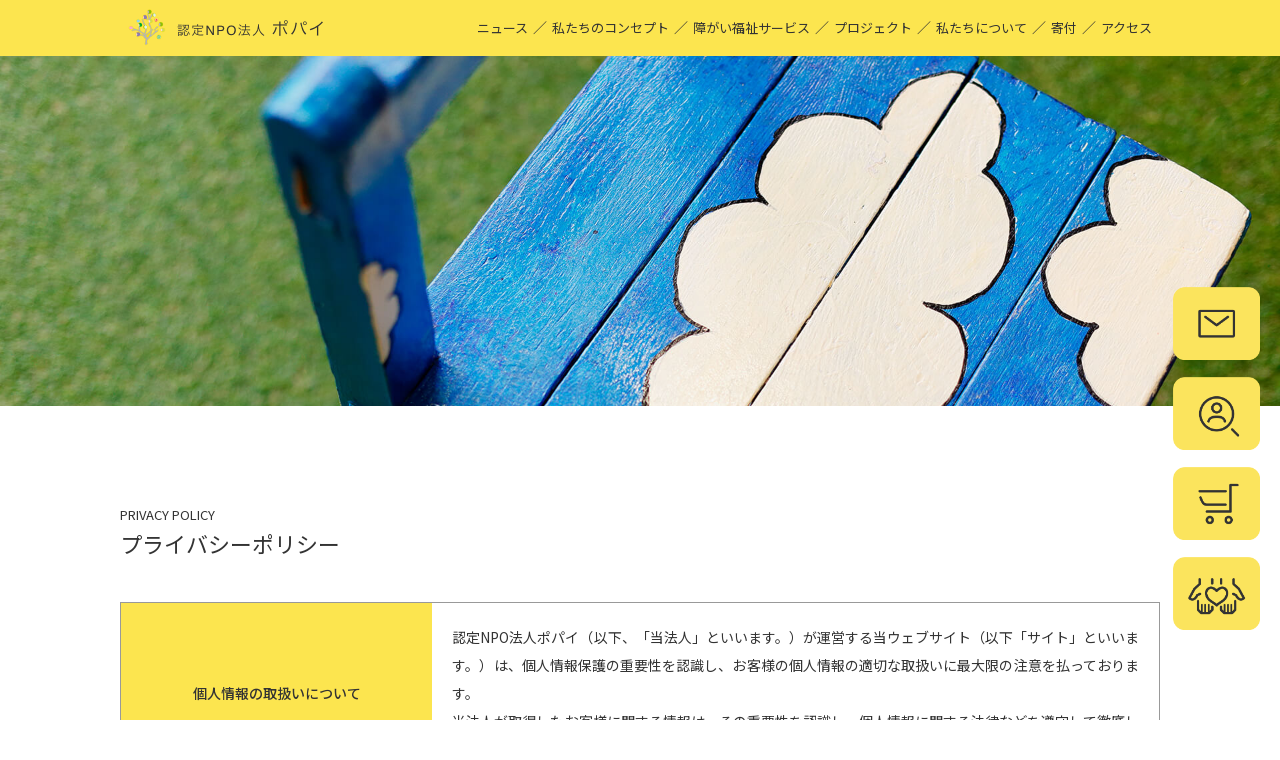

--- FILE ---
content_type: text/html; charset=UTF-8
request_url: https://www.mo-ya-co.info/privacy-policy
body_size: 11911
content:
<!doctype html>
<html dir="ltr" lang="ja" prefix="og: https://ogp.me/ns#">
<head>
    <!-- Google Tag Manager -->
<script>(function(w,d,s,l,i){w[l]=w[l]||[];w[l].push({'gtm.start':
new Date().getTime(),event:'gtm.js'});var f=d.getElementsByTagName(s)[0],
j=d.createElement(s),dl=l!='dataLayer'?'&l='+l:'';j.async=true;j.src=
'https://www.googletagmanager.com/gtm.js?id='+i+dl;f.parentNode.insertBefore(j,f);
})(window,document,'script','dataLayer','GTM-TK87M5P');</script>
<!-- End Google Tag Manager -->
	<meta charset="UTF-8">
	<meta name="viewport" content="width=device-width, initial-scale=1">
	<link rel="profile" href="https://gmpg.org/xfn/11">
<link rel="shortcut icon" href="https://www.mo-ya-co.info/cms/wp/wp-content/themes/pop/img/fvfv.ico">

<title>プライバシーポリシー | MO-YA-COプロジェクト ｜ 認定NPO法人ポパイ</title>

		<!-- All in One SEO 4.9.2 - aioseo.com -->
	<meta name="description" content="当法人が取得したお客様に関する情報は、その重要性を認識し、個人情報に関する法律などを遵守して徹底した保護をはか" />
	<meta name="robots" content="max-image-preview:large" />
	<meta name="google-site-verification" content="YbSVqhq-B7tM8ZRKBURlKNSmven3EZfefG2HEoxKn_A" />
	<link rel="canonical" href="https://www.mo-ya-co.info/privacy-policy" />
	<meta name="generator" content="All in One SEO (AIOSEO) 4.9.2" />
		<meta property="og:locale" content="ja_JP" />
		<meta property="og:site_name" content="MO-YA-COプロジェクト ｜ 認定NPO法人ポパイ | MO-YA-CO＝もーやーこ名古屋弁で「分け合う」と言う意味。地元、名古屋を中心にいろいろな人とコラボレーションして、さまざまなものを「分け合う」。関わった人がみんなハッピーになる。そんなプロジェクトです。" />
		<meta property="og:type" content="article" />
		<meta property="og:title" content="プライバシーポリシー | MO-YA-COプロジェクト ｜ 認定NPO法人ポパイ" />
		<meta property="og:description" content="当法人が取得したお客様に関する情報は、その重要性を認識し、個人情報に関する法律などを遵守して徹底した保護をはか" />
		<meta property="og:url" content="https://www.mo-ya-co.info/privacy-policy" />
		<meta property="article:published_time" content="2021-05-28T17:18:24+00:00" />
		<meta property="article:modified_time" content="2021-07-29T09:30:46+00:00" />
		<meta name="twitter:card" content="summary" />
		<meta name="twitter:title" content="プライバシーポリシー | MO-YA-COプロジェクト ｜ 認定NPO法人ポパイ" />
		<meta name="twitter:description" content="当法人が取得したお客様に関する情報は、その重要性を認識し、個人情報に関する法律などを遵守して徹底した保護をはか" />
		<script type="application/ld+json" class="aioseo-schema">
			{"@context":"https:\/\/schema.org","@graph":[{"@type":"BreadcrumbList","@id":"https:\/\/www.mo-ya-co.info\/privacy-policy#breadcrumblist","itemListElement":[{"@type":"ListItem","@id":"https:\/\/www.mo-ya-co.info#listItem","position":1,"name":"\u30db\u30fc\u30e0","item":"https:\/\/www.mo-ya-co.info","nextItem":{"@type":"ListItem","@id":"https:\/\/www.mo-ya-co.info\/privacy-policy#listItem","name":"\u30d7\u30e9\u30a4\u30d0\u30b7\u30fc\u30dd\u30ea\u30b7\u30fc"}},{"@type":"ListItem","@id":"https:\/\/www.mo-ya-co.info\/privacy-policy#listItem","position":2,"name":"\u30d7\u30e9\u30a4\u30d0\u30b7\u30fc\u30dd\u30ea\u30b7\u30fc","previousItem":{"@type":"ListItem","@id":"https:\/\/www.mo-ya-co.info#listItem","name":"\u30db\u30fc\u30e0"}}]},{"@type":"Organization","@id":"https:\/\/www.mo-ya-co.info\/#organization","name":"MO-YA-CO\u30d7\u30ed\u30b8\u30a7\u30af\u30c8 \uff5c \u8a8d\u5b9aNPO\u6cd5\u4eba\u30dd\u30d1\u30a4","description":"MO-YA-CO\uff1d\u3082\u30fc\u3084\u30fc\u3053\u540d\u53e4\u5c4b\u5f01\u3067\u300c\u5206\u3051\u5408\u3046\u300d\u3068\u8a00\u3046\u610f\u5473\u3002\u5730\u5143\u3001\u540d\u53e4\u5c4b\u3092\u4e2d\u5fc3\u306b\u3044\u308d\u3044\u308d\u306a\u4eba\u3068\u30b3\u30e9\u30dc\u30ec\u30fc\u30b7\u30e7\u30f3\u3057\u3066\u3001\u3055\u307e\u3056\u307e\u306a\u3082\u306e\u3092\u300c\u5206\u3051\u5408\u3046\u300d\u3002\u95a2\u308f\u3063\u305f\u4eba\u304c\u307f\u3093\u306a\u30cf\u30c3\u30d4\u30fc\u306b\u306a\u308b\u3002\u305d\u3093\u306a\u30d7\u30ed\u30b8\u30a7\u30af\u30c8\u3067\u3059\u3002","url":"https:\/\/www.mo-ya-co.info\/","telephone":"+81525089035","logo":{"@type":"ImageObject","url":"https:\/\/www.mo-ya-co.info\/cms\/wp\/wp-content\/uploads\/2021\/08\/logo.png","@id":"https:\/\/www.mo-ya-co.info\/privacy-policy\/#organizationLogo","width":179,"height":163},"image":{"@id":"https:\/\/www.mo-ya-co.info\/privacy-policy\/#organizationLogo"}},{"@type":"WebPage","@id":"https:\/\/www.mo-ya-co.info\/privacy-policy#webpage","url":"https:\/\/www.mo-ya-co.info\/privacy-policy","name":"\u30d7\u30e9\u30a4\u30d0\u30b7\u30fc\u30dd\u30ea\u30b7\u30fc | MO-YA-CO\u30d7\u30ed\u30b8\u30a7\u30af\u30c8 \uff5c \u8a8d\u5b9aNPO\u6cd5\u4eba\u30dd\u30d1\u30a4","description":"\u5f53\u6cd5\u4eba\u304c\u53d6\u5f97\u3057\u305f\u304a\u5ba2\u69d8\u306b\u95a2\u3059\u308b\u60c5\u5831\u306f\u3001\u305d\u306e\u91cd\u8981\u6027\u3092\u8a8d\u8b58\u3057\u3001\u500b\u4eba\u60c5\u5831\u306b\u95a2\u3059\u308b\u6cd5\u5f8b\u306a\u3069\u3092\u9075\u5b88\u3057\u3066\u5fb9\u5e95\u3057\u305f\u4fdd\u8b77\u3092\u306f\u304b","inLanguage":"ja","isPartOf":{"@id":"https:\/\/www.mo-ya-co.info\/#website"},"breadcrumb":{"@id":"https:\/\/www.mo-ya-co.info\/privacy-policy#breadcrumblist"},"datePublished":"2021-05-29T02:18:24+09:00","dateModified":"2021-07-29T18:30:46+09:00"},{"@type":"WebSite","@id":"https:\/\/www.mo-ya-co.info\/#website","url":"https:\/\/www.mo-ya-co.info\/","name":"MO-YA-CO\u30d7\u30ed\u30b8\u30a7\u30af\u30c8 \uff5c \u8a8d\u5b9aNPO\u6cd5\u4eba\u30dd\u30d1\u30a4","description":"MO-YA-CO\uff1d\u3082\u30fc\u3084\u30fc\u3053\u540d\u53e4\u5c4b\u5f01\u3067\u300c\u5206\u3051\u5408\u3046\u300d\u3068\u8a00\u3046\u610f\u5473\u3002\u5730\u5143\u3001\u540d\u53e4\u5c4b\u3092\u4e2d\u5fc3\u306b\u3044\u308d\u3044\u308d\u306a\u4eba\u3068\u30b3\u30e9\u30dc\u30ec\u30fc\u30b7\u30e7\u30f3\u3057\u3066\u3001\u3055\u307e\u3056\u307e\u306a\u3082\u306e\u3092\u300c\u5206\u3051\u5408\u3046\u300d\u3002\u95a2\u308f\u3063\u305f\u4eba\u304c\u307f\u3093\u306a\u30cf\u30c3\u30d4\u30fc\u306b\u306a\u308b\u3002\u305d\u3093\u306a\u30d7\u30ed\u30b8\u30a7\u30af\u30c8\u3067\u3059\u3002","inLanguage":"ja","publisher":{"@id":"https:\/\/www.mo-ya-co.info\/#organization"}}]}
		</script>
		<!-- All in One SEO -->

<link rel="alternate" title="oEmbed (JSON)" type="application/json+oembed" href="https://www.mo-ya-co.info/wp-json/oembed/1.0/embed?url=https%3A%2F%2Fwww.mo-ya-co.info%2Fprivacy-policy" />
<link rel="alternate" title="oEmbed (XML)" type="text/xml+oembed" href="https://www.mo-ya-co.info/wp-json/oembed/1.0/embed?url=https%3A%2F%2Fwww.mo-ya-co.info%2Fprivacy-policy&#038;format=xml" />
<style id='wp-img-auto-sizes-contain-inline-css'>
img:is([sizes=auto i],[sizes^="auto," i]){contain-intrinsic-size:3000px 1500px}
/*# sourceURL=wp-img-auto-sizes-contain-inline-css */
</style>
<style id='wp-block-library-inline-css'>
:root{--wp-block-synced-color:#7a00df;--wp-block-synced-color--rgb:122,0,223;--wp-bound-block-color:var(--wp-block-synced-color);--wp-editor-canvas-background:#ddd;--wp-admin-theme-color:#007cba;--wp-admin-theme-color--rgb:0,124,186;--wp-admin-theme-color-darker-10:#006ba1;--wp-admin-theme-color-darker-10--rgb:0,107,160.5;--wp-admin-theme-color-darker-20:#005a87;--wp-admin-theme-color-darker-20--rgb:0,90,135;--wp-admin-border-width-focus:2px}@media (min-resolution:192dpi){:root{--wp-admin-border-width-focus:1.5px}}.wp-element-button{cursor:pointer}:root .has-very-light-gray-background-color{background-color:#eee}:root .has-very-dark-gray-background-color{background-color:#313131}:root .has-very-light-gray-color{color:#eee}:root .has-very-dark-gray-color{color:#313131}:root .has-vivid-green-cyan-to-vivid-cyan-blue-gradient-background{background:linear-gradient(135deg,#00d084,#0693e3)}:root .has-purple-crush-gradient-background{background:linear-gradient(135deg,#34e2e4,#4721fb 50%,#ab1dfe)}:root .has-hazy-dawn-gradient-background{background:linear-gradient(135deg,#faaca8,#dad0ec)}:root .has-subdued-olive-gradient-background{background:linear-gradient(135deg,#fafae1,#67a671)}:root .has-atomic-cream-gradient-background{background:linear-gradient(135deg,#fdd79a,#004a59)}:root .has-nightshade-gradient-background{background:linear-gradient(135deg,#330968,#31cdcf)}:root .has-midnight-gradient-background{background:linear-gradient(135deg,#020381,#2874fc)}:root{--wp--preset--font-size--normal:16px;--wp--preset--font-size--huge:42px}.has-regular-font-size{font-size:1em}.has-larger-font-size{font-size:2.625em}.has-normal-font-size{font-size:var(--wp--preset--font-size--normal)}.has-huge-font-size{font-size:var(--wp--preset--font-size--huge)}.has-text-align-center{text-align:center}.has-text-align-left{text-align:left}.has-text-align-right{text-align:right}.has-fit-text{white-space:nowrap!important}#end-resizable-editor-section{display:none}.aligncenter{clear:both}.items-justified-left{justify-content:flex-start}.items-justified-center{justify-content:center}.items-justified-right{justify-content:flex-end}.items-justified-space-between{justify-content:space-between}.screen-reader-text{border:0;clip-path:inset(50%);height:1px;margin:-1px;overflow:hidden;padding:0;position:absolute;width:1px;word-wrap:normal!important}.screen-reader-text:focus{background-color:#ddd;clip-path:none;color:#444;display:block;font-size:1em;height:auto;left:5px;line-height:normal;padding:15px 23px 14px;text-decoration:none;top:5px;width:auto;z-index:100000}html :where(.has-border-color){border-style:solid}html :where([style*=border-top-color]){border-top-style:solid}html :where([style*=border-right-color]){border-right-style:solid}html :where([style*=border-bottom-color]){border-bottom-style:solid}html :where([style*=border-left-color]){border-left-style:solid}html :where([style*=border-width]){border-style:solid}html :where([style*=border-top-width]){border-top-style:solid}html :where([style*=border-right-width]){border-right-style:solid}html :where([style*=border-bottom-width]){border-bottom-style:solid}html :where([style*=border-left-width]){border-left-style:solid}html :where(img[class*=wp-image-]){height:auto;max-width:100%}:where(figure){margin:0 0 1em}html :where(.is-position-sticky){--wp-admin--admin-bar--position-offset:var(--wp-admin--admin-bar--height,0px)}@media screen and (max-width:600px){html :where(.is-position-sticky){--wp-admin--admin-bar--position-offset:0px}}

/*# sourceURL=wp-block-library-inline-css */
</style><style id='global-styles-inline-css'>
:root{--wp--preset--aspect-ratio--square: 1;--wp--preset--aspect-ratio--4-3: 4/3;--wp--preset--aspect-ratio--3-4: 3/4;--wp--preset--aspect-ratio--3-2: 3/2;--wp--preset--aspect-ratio--2-3: 2/3;--wp--preset--aspect-ratio--16-9: 16/9;--wp--preset--aspect-ratio--9-16: 9/16;--wp--preset--color--black: #000000;--wp--preset--color--cyan-bluish-gray: #abb8c3;--wp--preset--color--white: #ffffff;--wp--preset--color--pale-pink: #f78da7;--wp--preset--color--vivid-red: #cf2e2e;--wp--preset--color--luminous-vivid-orange: #ff6900;--wp--preset--color--luminous-vivid-amber: #fcb900;--wp--preset--color--light-green-cyan: #7bdcb5;--wp--preset--color--vivid-green-cyan: #00d084;--wp--preset--color--pale-cyan-blue: #8ed1fc;--wp--preset--color--vivid-cyan-blue: #0693e3;--wp--preset--color--vivid-purple: #9b51e0;--wp--preset--gradient--vivid-cyan-blue-to-vivid-purple: linear-gradient(135deg,rgb(6,147,227) 0%,rgb(155,81,224) 100%);--wp--preset--gradient--light-green-cyan-to-vivid-green-cyan: linear-gradient(135deg,rgb(122,220,180) 0%,rgb(0,208,130) 100%);--wp--preset--gradient--luminous-vivid-amber-to-luminous-vivid-orange: linear-gradient(135deg,rgb(252,185,0) 0%,rgb(255,105,0) 100%);--wp--preset--gradient--luminous-vivid-orange-to-vivid-red: linear-gradient(135deg,rgb(255,105,0) 0%,rgb(207,46,46) 100%);--wp--preset--gradient--very-light-gray-to-cyan-bluish-gray: linear-gradient(135deg,rgb(238,238,238) 0%,rgb(169,184,195) 100%);--wp--preset--gradient--cool-to-warm-spectrum: linear-gradient(135deg,rgb(74,234,220) 0%,rgb(151,120,209) 20%,rgb(207,42,186) 40%,rgb(238,44,130) 60%,rgb(251,105,98) 80%,rgb(254,248,76) 100%);--wp--preset--gradient--blush-light-purple: linear-gradient(135deg,rgb(255,206,236) 0%,rgb(152,150,240) 100%);--wp--preset--gradient--blush-bordeaux: linear-gradient(135deg,rgb(254,205,165) 0%,rgb(254,45,45) 50%,rgb(107,0,62) 100%);--wp--preset--gradient--luminous-dusk: linear-gradient(135deg,rgb(255,203,112) 0%,rgb(199,81,192) 50%,rgb(65,88,208) 100%);--wp--preset--gradient--pale-ocean: linear-gradient(135deg,rgb(255,245,203) 0%,rgb(182,227,212) 50%,rgb(51,167,181) 100%);--wp--preset--gradient--electric-grass: linear-gradient(135deg,rgb(202,248,128) 0%,rgb(113,206,126) 100%);--wp--preset--gradient--midnight: linear-gradient(135deg,rgb(2,3,129) 0%,rgb(40,116,252) 100%);--wp--preset--font-size--small: 13px;--wp--preset--font-size--medium: 20px;--wp--preset--font-size--large: 36px;--wp--preset--font-size--x-large: 42px;--wp--preset--spacing--20: 0.44rem;--wp--preset--spacing--30: 0.67rem;--wp--preset--spacing--40: 1rem;--wp--preset--spacing--50: 1.5rem;--wp--preset--spacing--60: 2.25rem;--wp--preset--spacing--70: 3.38rem;--wp--preset--spacing--80: 5.06rem;--wp--preset--shadow--natural: 6px 6px 9px rgba(0, 0, 0, 0.2);--wp--preset--shadow--deep: 12px 12px 50px rgba(0, 0, 0, 0.4);--wp--preset--shadow--sharp: 6px 6px 0px rgba(0, 0, 0, 0.2);--wp--preset--shadow--outlined: 6px 6px 0px -3px rgb(255, 255, 255), 6px 6px rgb(0, 0, 0);--wp--preset--shadow--crisp: 6px 6px 0px rgb(0, 0, 0);}:where(.is-layout-flex){gap: 0.5em;}:where(.is-layout-grid){gap: 0.5em;}body .is-layout-flex{display: flex;}.is-layout-flex{flex-wrap: wrap;align-items: center;}.is-layout-flex > :is(*, div){margin: 0;}body .is-layout-grid{display: grid;}.is-layout-grid > :is(*, div){margin: 0;}:where(.wp-block-columns.is-layout-flex){gap: 2em;}:where(.wp-block-columns.is-layout-grid){gap: 2em;}:where(.wp-block-post-template.is-layout-flex){gap: 1.25em;}:where(.wp-block-post-template.is-layout-grid){gap: 1.25em;}.has-black-color{color: var(--wp--preset--color--black) !important;}.has-cyan-bluish-gray-color{color: var(--wp--preset--color--cyan-bluish-gray) !important;}.has-white-color{color: var(--wp--preset--color--white) !important;}.has-pale-pink-color{color: var(--wp--preset--color--pale-pink) !important;}.has-vivid-red-color{color: var(--wp--preset--color--vivid-red) !important;}.has-luminous-vivid-orange-color{color: var(--wp--preset--color--luminous-vivid-orange) !important;}.has-luminous-vivid-amber-color{color: var(--wp--preset--color--luminous-vivid-amber) !important;}.has-light-green-cyan-color{color: var(--wp--preset--color--light-green-cyan) !important;}.has-vivid-green-cyan-color{color: var(--wp--preset--color--vivid-green-cyan) !important;}.has-pale-cyan-blue-color{color: var(--wp--preset--color--pale-cyan-blue) !important;}.has-vivid-cyan-blue-color{color: var(--wp--preset--color--vivid-cyan-blue) !important;}.has-vivid-purple-color{color: var(--wp--preset--color--vivid-purple) !important;}.has-black-background-color{background-color: var(--wp--preset--color--black) !important;}.has-cyan-bluish-gray-background-color{background-color: var(--wp--preset--color--cyan-bluish-gray) !important;}.has-white-background-color{background-color: var(--wp--preset--color--white) !important;}.has-pale-pink-background-color{background-color: var(--wp--preset--color--pale-pink) !important;}.has-vivid-red-background-color{background-color: var(--wp--preset--color--vivid-red) !important;}.has-luminous-vivid-orange-background-color{background-color: var(--wp--preset--color--luminous-vivid-orange) !important;}.has-luminous-vivid-amber-background-color{background-color: var(--wp--preset--color--luminous-vivid-amber) !important;}.has-light-green-cyan-background-color{background-color: var(--wp--preset--color--light-green-cyan) !important;}.has-vivid-green-cyan-background-color{background-color: var(--wp--preset--color--vivid-green-cyan) !important;}.has-pale-cyan-blue-background-color{background-color: var(--wp--preset--color--pale-cyan-blue) !important;}.has-vivid-cyan-blue-background-color{background-color: var(--wp--preset--color--vivid-cyan-blue) !important;}.has-vivid-purple-background-color{background-color: var(--wp--preset--color--vivid-purple) !important;}.has-black-border-color{border-color: var(--wp--preset--color--black) !important;}.has-cyan-bluish-gray-border-color{border-color: var(--wp--preset--color--cyan-bluish-gray) !important;}.has-white-border-color{border-color: var(--wp--preset--color--white) !important;}.has-pale-pink-border-color{border-color: var(--wp--preset--color--pale-pink) !important;}.has-vivid-red-border-color{border-color: var(--wp--preset--color--vivid-red) !important;}.has-luminous-vivid-orange-border-color{border-color: var(--wp--preset--color--luminous-vivid-orange) !important;}.has-luminous-vivid-amber-border-color{border-color: var(--wp--preset--color--luminous-vivid-amber) !important;}.has-light-green-cyan-border-color{border-color: var(--wp--preset--color--light-green-cyan) !important;}.has-vivid-green-cyan-border-color{border-color: var(--wp--preset--color--vivid-green-cyan) !important;}.has-pale-cyan-blue-border-color{border-color: var(--wp--preset--color--pale-cyan-blue) !important;}.has-vivid-cyan-blue-border-color{border-color: var(--wp--preset--color--vivid-cyan-blue) !important;}.has-vivid-purple-border-color{border-color: var(--wp--preset--color--vivid-purple) !important;}.has-vivid-cyan-blue-to-vivid-purple-gradient-background{background: var(--wp--preset--gradient--vivid-cyan-blue-to-vivid-purple) !important;}.has-light-green-cyan-to-vivid-green-cyan-gradient-background{background: var(--wp--preset--gradient--light-green-cyan-to-vivid-green-cyan) !important;}.has-luminous-vivid-amber-to-luminous-vivid-orange-gradient-background{background: var(--wp--preset--gradient--luminous-vivid-amber-to-luminous-vivid-orange) !important;}.has-luminous-vivid-orange-to-vivid-red-gradient-background{background: var(--wp--preset--gradient--luminous-vivid-orange-to-vivid-red) !important;}.has-very-light-gray-to-cyan-bluish-gray-gradient-background{background: var(--wp--preset--gradient--very-light-gray-to-cyan-bluish-gray) !important;}.has-cool-to-warm-spectrum-gradient-background{background: var(--wp--preset--gradient--cool-to-warm-spectrum) !important;}.has-blush-light-purple-gradient-background{background: var(--wp--preset--gradient--blush-light-purple) !important;}.has-blush-bordeaux-gradient-background{background: var(--wp--preset--gradient--blush-bordeaux) !important;}.has-luminous-dusk-gradient-background{background: var(--wp--preset--gradient--luminous-dusk) !important;}.has-pale-ocean-gradient-background{background: var(--wp--preset--gradient--pale-ocean) !important;}.has-electric-grass-gradient-background{background: var(--wp--preset--gradient--electric-grass) !important;}.has-midnight-gradient-background{background: var(--wp--preset--gradient--midnight) !important;}.has-small-font-size{font-size: var(--wp--preset--font-size--small) !important;}.has-medium-font-size{font-size: var(--wp--preset--font-size--medium) !important;}.has-large-font-size{font-size: var(--wp--preset--font-size--large) !important;}.has-x-large-font-size{font-size: var(--wp--preset--font-size--x-large) !important;}
/*# sourceURL=global-styles-inline-css */
</style>

<style id='classic-theme-styles-inline-css'>
/*! This file is auto-generated */
.wp-block-button__link{color:#fff;background-color:#32373c;border-radius:9999px;box-shadow:none;text-decoration:none;padding:calc(.667em + 2px) calc(1.333em + 2px);font-size:1.125em}.wp-block-file__button{background:#32373c;color:#fff;text-decoration:none}
/*# sourceURL=/wp-includes/css/classic-themes.min.css */
</style>
<link rel='stylesheet' id='contact-form-7-css' href='https://www.mo-ya-co.info/cms/wp/wp-content/plugins/contact-form-7/includes/css/styles.css?ver=6.1.4' media='all' />
<link rel='stylesheet' id='responsive-lightbox-nivo-css' href='https://www.mo-ya-co.info/cms/wp/wp-content/plugins/responsive-lightbox/assets/nivo/nivo-lightbox.min.css?ver=1.3.1' media='all' />
<link rel='stylesheet' id='responsive-lightbox-nivo-default-css' href='https://www.mo-ya-co.info/cms/wp/wp-content/plugins/responsive-lightbox/assets/nivo/themes/default/default.css?ver=1.3.1' media='all' />
<link rel='stylesheet' id='nes-style-css' href='https://www.mo-ya-co.info/cms/wp/wp-content/themes/pop/style.css?ver=1.0.0' media='all' />
<link rel='stylesheet' id='wp-pagenavi-css' href='https://www.mo-ya-co.info/cms/wp/wp-content/plugins/wp-pagenavi/pagenavi-css.css?ver=2.70' media='all' />
<script src="https://www.mo-ya-co.info/cms/wp/wp-includes/js/jquery/jquery.min.js?ver=3.7.1" id="jquery-core-js"></script>
<script src="https://www.mo-ya-co.info/cms/wp/wp-includes/js/jquery/jquery-migrate.min.js?ver=3.4.1" id="jquery-migrate-js"></script>
<script src="https://www.mo-ya-co.info/cms/wp/wp-content/plugins/responsive-lightbox/assets/dompurify/purify.min.js?ver=3.1.7" id="dompurify-js"></script>
<script id="responsive-lightbox-sanitizer-js-before">
window.RLG = window.RLG || {}; window.RLG.sanitizeAllowedHosts = ["youtube.com","www.youtube.com","youtu.be","vimeo.com","player.vimeo.com"];
//# sourceURL=responsive-lightbox-sanitizer-js-before
</script>
<script src="https://www.mo-ya-co.info/cms/wp/wp-content/plugins/responsive-lightbox/js/sanitizer.js?ver=2.6.0" id="responsive-lightbox-sanitizer-js"></script>
<script src="https://www.mo-ya-co.info/cms/wp/wp-content/plugins/responsive-lightbox/assets/nivo/nivo-lightbox.min.js?ver=1.3.1" id="responsive-lightbox-nivo-js"></script>
<script src="https://www.mo-ya-co.info/cms/wp/wp-includes/js/underscore.min.js?ver=1.13.7" id="underscore-js"></script>
<script src="https://www.mo-ya-co.info/cms/wp/wp-content/plugins/responsive-lightbox/assets/infinitescroll/infinite-scroll.pkgd.min.js?ver=4.0.1" id="responsive-lightbox-infinite-scroll-js"></script>
<script id="responsive-lightbox-js-before">
var rlArgs = {"script":"nivo","selector":"lightbox","customEvents":"","activeGalleries":true,"effect":"fade","clickOverlayToClose":true,"keyboardNav":true,"errorMessage":"The requested content cannot be loaded. Please try again later.","woocommerce_gallery":false,"ajaxurl":"https:\/\/www.mo-ya-co.info\/cms\/wp\/wp-admin\/admin-ajax.php","nonce":"58793fe7a0","preview":false,"postId":10080,"scriptExtension":false};

//# sourceURL=responsive-lightbox-js-before
</script>
<script src="https://www.mo-ya-co.info/cms/wp/wp-content/plugins/responsive-lightbox/js/front.js?ver=2.6.0" id="responsive-lightbox-js"></script>
<link rel="https://api.w.org/" href="https://www.mo-ya-co.info/wp-json/" /><link rel="alternate" title="JSON" type="application/json" href="https://www.mo-ya-co.info/wp-json/wp/v2/pages/10080" /><link rel="apple-touch-icon" sizes="180x180" href="/cms/wp/wp-content/uploads/fbrfg/apple-touch-icon.png">
<link rel="icon" type="image/png" sizes="32x32" href="/cms/wp/wp-content/uploads/fbrfg/favicon-32x32.png">
<link rel="icon" type="image/png" sizes="16x16" href="/cms/wp/wp-content/uploads/fbrfg/favicon-16x16.png">
<link rel="manifest" href="/cms/wp/wp-content/uploads/fbrfg/site.webmanifest">
<link rel="mask-icon" href="/cms/wp/wp-content/uploads/fbrfg/safari-pinned-tab.svg" color="#7f7f7f">
<link rel="shortcut icon" href="/cms/wp/wp-content/uploads/fbrfg/favicon.ico">
<meta name="msapplication-TileColor" content="#faed00">
<meta name="msapplication-config" content="/cms/wp/wp-content/uploads/fbrfg/browserconfig.xml">
<meta name="theme-color" content="#faed00"><noscript><style>.lazyload[data-src]{display:none !important;}</style></noscript><style>.lazyload{background-image:none !important;}.lazyload:before{background-image:none !important;}</style><link rel="icon" href="https://www.mo-ya-co.info/cms/wp/wp-content/uploads/2024/11/cropped-4cef5859e1709e181244ecece83dd50b-32x32.png" sizes="32x32" />
<link rel="icon" href="https://www.mo-ya-co.info/cms/wp/wp-content/uploads/2024/11/cropped-4cef5859e1709e181244ecece83dd50b-192x192.png" sizes="192x192" />
<link rel="apple-touch-icon" href="https://www.mo-ya-co.info/cms/wp/wp-content/uploads/2024/11/cropped-4cef5859e1709e181244ecece83dd50b-180x180.png" />
<meta name="msapplication-TileImage" content="https://www.mo-ya-co.info/cms/wp/wp-content/uploads/2024/11/cropped-4cef5859e1709e181244ecece83dd50b-270x270.png" />

<script src="https://ajax.googleapis.com/ajax/libs/jquery/3.1.1/jquery.min.js"></script> 

<script type="text/javascript" src="https://www.mo-ya-co.info/cms/wp/wp-content/themes/pop/js/pt.js"></script>
<script type="text/javascript" src="https://www.mo-ya-co.info/cms/wp/wp-content/themes/pop/js/jquery.slicknav.js"></script>
<script type="text/javascript" src="https://www.mo-ya-co.info/cms/wp/wp-content/themes/pop/js/sp_menu.js"></script>
<script type="text/javascript" src="https://www.mo-ya-co.info/cms/wp/wp-content/themes/pop/js/viewport.js"></script>

<script type="text/javascript">
jQuery(function() {
    var nav = jQuery('#header_in22');

    // メニューのtop座標を取得する
    var offsetTop = nav.offset().top;

    var floatMenu = function() {
        // スクロール位置がメニューのtop座標を超えたら固定にする
        if (jQuery(window).scrollTop() > offsetTop) {
            nav.addClass('fixed');
        } else {
            nav.removeClass('fixed');
        }
    }
    jQuery(window).scroll(floatMenu);
    jQuery('body').bind('touchmove', floatMenu);
});


</script>



<link rel="stylesheet" href="https://www.mo-ya-co.info/cms/wp/wp-content/themes/pop/css/reset.css?20260114-0306" media="all">
<link rel="stylesheet" href="https://www.mo-ya-co.info/cms/wp/wp-content/themes/pop/css/layout_sp.css?20260114-0306" type="text/css" media="all and (max-width:900px)">
<link rel="stylesheet" href="https://www.mo-ya-co.info/cms/wp/wp-content/themes/pop/css/slicknav.css?20260114-0306" type="text/css" media="all and (max-width:900px)">
<link rel="stylesheet" href="https://www.mo-ya-co.info/cms/wp/wp-content/themes/pop/css/layout_pc.css?20260114-0306" type="text/css" media="all and (min-width:901px)">
<link rel="stylesheet" href="https://www.mo-ya-co.info/cms/wp/wp-content/themes/pop/js/dist/zoomslider.css?20260114-0306">


<script src="https://maps.googleapis.com/maps/api/js?key=AIzaSyBtBzYZyjIQoOvQM27eIYoJolYEapX8JEo&libraries=places"></script>
<script src="https://www.mo-ya-co.info/cms/wp/wp-content/themes/pop/js/mapstyle.js"></script>
<meta name="google-site-verification" content="YbSVqhq-B7tM8ZRKBURlKNSmven3EZfefG2HEoxKn_A" />



</head>

<body>
<!-- Google Tag Manager (noscript) -->
<noscript><iframe src="https://www.googletagmanager.com/ns.html?id=GTM-TK87M5P"
height="0" width="0" style="display:none;visibility:hidden"></iframe></noscript>
<!-- End Google Tag Manager (noscript) -->
<!--[if lt IE 7]><p class=chromeframe>Your browser is <em>ancient!</em> <a href="https://browsehappy.com/">Upgrade to a different browser</a> or <a href="https://www.google.com/chromeframe/?redirect=true">install Google Chrome Frame</a> to experience this site.</p><![endif]-->

<header>

<!--スマホ-->
<div id="spm">
<div id="header2">

<div id="header_inner2">
<h1><a href="https://www.mo-ya-co.info"><img src="[data-uri]" data-src="https://www.mo-ya-co.info/cms/wp/wp-content/themes/pop/img/top/logo2.png" decoding="async" class="lazyload" data-eio-rwidth="198" data-eio-rheight="37"><noscript><img src="https://www.mo-ya-co.info/cms/wp/wp-content/themes/pop/img/top/logo2.png" data-eio="l"></noscript></a></h1>
</div>

<div id="container">

<div id="navi">
<ul id="menu">
<li><a href="https://www.mo-ya-co.info">ホーム</a></li>


<li><a href="https://www.mo-ya-co.info/weblog">ニュース</a></li>

<li><a href="https://www.mo-ya-co.info/our-concept">私たちのコンセプト</a></li>

<li><a href="https://www.mo-ya-co.info/welfare">障がい福祉サービス</a></li>

<li><a href="https://www.mo-ya-co.info/project">プロジェクト</a>
<ul class="sub-menu">
<li><a href="https://www.mo-ya-co.info/mo-ya-co-unique-product">MO-YA-CO UNIQUE PRODUCT！</a></li>
<li><a href="https://www.mo-ya-co.info/expression">表現する仕事</a></li>
<li><a href="https://www.mo-ya-co.info/artists">アーティストページ</a></li>
<li><a href="https://www.mo-ya-co.info/mo-ya-co-kifu">MO-YA-CO キフ</a></li>
</ul>
</li>

<li><a href="https://www.mo-ya-co.info/aboutus">私たちについて</a></li>

<li><a href="https://www.mo-ya-co.info/mo-ya-co-kifu">寄付</a></li>

<li><a href="https://www.mo-ya-co.info/access">アクセス</a></li>

<li><a href="https://www.mo-ya-co.info/info">お問い合わせ</a></li>

<li><a href="https://arwrk.net/recruit/popeye" target="_blank">リクルート</a></li>

</ul>
</div>

</div>

</div>
</div>
<!--スマホ-->
<section id="header_in22">
<article class="menu">

<div class="menu_left">
<h1><a href="https://www.mo-ya-co.info"><img src="[data-uri]" alt="" data-src="https://www.mo-ya-co.info/cms/wp/wp-content/themes/pop/img/top/logo2.png" decoding="async" class="lazyload" data-eio-rwidth="198" data-eio-rheight="37"><noscript><img src="https://www.mo-ya-co.info/cms/wp/wp-content/themes/pop/img/top/logo2.png" alt="" data-eio="l"></noscript></a></h1>
</div>


<nav>
<ul id="dropmenu">


<li><a href="https://www.mo-ya-co.info/weblog">ニュース</a></li>
<li class="sp_lr">／</li>
<li><a href="https://www.mo-ya-co.info/our-concept">私たちのコンセプト</a></li>
<li class="sp_lr">／</li>
<li><a href="https://www.mo-ya-co.info/welfare">障がい福祉サービス</a></li>
<li class="sp_lr">／</li>
<li><a href="https://www.mo-ya-co.info/project">プロジェクト</a>
<ul class="sub-menu">
<li><a href="https://www.mo-ya-co.info/mo-ya-co-unique-product">MO-YA-CO UNIQUE PRODUCT！</a></li>
<li><a href="https://www.mo-ya-co.info/expression">表現する仕事</a></li>
<li><a href="https://www.mo-ya-co.info/artists">アーティストページ</a></li>
<li><a href="https://www.mo-ya-co.info/mo-ya-co-kifu">MO-YA-CO キフ</a></li>
</ul>
</li>
<li class="sp_lr">／</li>
<li><a href="https://www.mo-ya-co.info/aboutus">私たちについて</a></li>
<li class="sp_lr">／</li>
<li><a href="https://www.mo-ya-co.info/mo-ya-co-kifu">寄付</a></li>

<li class="sp_lr">／</li>
<li><a href="https://www.mo-ya-co.info/access">アクセス</a></li>
</ul>
</nav>



</article>
</section></header>


		

		<section id="head2">
<article>
<div class="head_img"><img decoding="async" src="[data-uri]" data-src="https://www.mo-ya-co.info/cms/wp/wp-content/themes/pop/img/page/con1.jpg" class="lazyload" data-eio-rwidth="1920" data-eio-rheight="927"><noscript><img decoding="async" src="https://www.mo-ya-co.info/cms/wp/wp-content/themes/pop/img/page/con1.jpg" data-eio="l"></noscript>
</div>

</article>
</section>

<section class="about_box">
<article class="b1040">

<h3>PRIVACY POLICY</h3>
<h2 class="m22_5">プライバシーポリシー</h2>




<div class="box_cont2">



<dl class="pp_box">

<dt>個人情報の取扱いについて

</dt>

<dd>認定NPO法人ポパイ（以下、「当法人」といいます。）が運営する当ウェブサイト（以下「サイト」といいます。）は、個人情報保護の重要性を認識し、お客様の個人情報の適切な取扱いに最大限の注意を払っております。<br>
当法人が取得したお客様に関する情報は、その重要性を認識し、個人情報に関する法律などを遵守して徹底した保護をはかります。

</dd>

</dl>





<dl class="pp_box">

<dt>個人情報の利用目的</dt>

<dd>当法人では、お客様のご住所、お名前、電話番号、メールアドレスなどの情報は、関連するアフターサービス、事業に関する情報をお知らせするために利用する場合がございます。<br>
また、お客様からのご意見、お便りは、商品やサービスに反映させる目的で利用されるものであり、当法人以外の第三者が利用することはございません。

。</dd>

</dl>



<dl class="pp_box">

<dt>個人情報についてのお問合せ窓口</dt>

<dd>
認定NPO法人ポパイ<br>
〒462-0842　名古屋市北区志賀南通2−51<br>
TEL：052-508-9035<br>
FAX：052-981-8808</dd>

</dl>





<dl class="pp_box">

<dt>個人情報の利用範囲について</dt>

<dd>収集したお客様の個人情報の利用は、収集目的の達成のために必要な範囲に限り、お客様の権利を損なわないように、十分配慮して行います。<br>
当法人または業務委託先から、皆様がご興味あると思われる情報をＤＭ，Eメール、その他の方法でお届けすることがあります。<br>
これらの情報配信を希望されない場合は、当法人へご連絡いただければ、情報の配信を停止します。<br>

</dd>

</dl>



<dl class="pp_box">

<dt>個人情報の安全管理について</dt>

<dd>お客様の個人情報の取扱いに際しては、管理責任者を置き、適切な管理を行うとともに、外部への流出防止に努めています。<br>
また外部からの不正なアクセス、または紛失、破壊、改ざん等の危険に対しては、適切かつ合理的なレベルの安全対策を実施し、お客様の個人情報の保護に努めております。<br>

当法人では当サイトが保有する個人情報に関して適用される法令、規範を遵守するとともに、上記に関する取り組みを適宜見直し、改善してまいります。<br>

</dd>

</dl>






<dl class="pp_box">

<dt>プライバシーポリシーの変更</dt>

<dd>当店では、収集する個人情報の変更、利用目的の変更、またはその他プライバシーポリシーの変更を行う際は、当ページへの変更をもって公表とさせていただきます。</dd>

</dl>

</div>
</article>
</section>	




<section id="main_box7">
<article class="info_box">
<a href="https://www.mo-ya-co.info/info">
<span class="box7_in"><i><img src="[data-uri]" data-src="https://www.mo-ya-co.info/cms/wp/wp-content/themes/pop/img/top/t5.png" decoding="async" class="lazyload" data-eio-rwidth="49" data-eio-rheight="33"><noscript><img src="https://www.mo-ya-co.info/cms/wp/wp-content/themes/pop/img/top/t5.png" data-eio="l"></noscript></i>お問い合わせ</span></a>
</article>

</section>




<footer>

<ul class="foot_in flex">
<li>
<a href="https://www.mo-ya-co.info">トップ</a>
<a href="https://www.mo-ya-co.info/news_all">ニュース・イベント</a>
<a href="https://www.mo-ya-co.info/weblog">ブログ</a>
</li>

<li class="line_lr">
<a href="https://www.mo-ya-co.info/our-concept">私たちのコンセプト</a>
<a href="https://www.mo-ya-co.info/welfare" class="sp_b12">障がい福祉サービス</a>
<a class="f_mini">相談支援事業所 tree</a>
<a class="f_mini">アトリエ・ブルート　他</a>
<a href="https://www.mo-ya-co.info/welfare" class="f_mini sp_b24">一覧へ</a>

<a href="https://www.mo-ya-co.info/project" class="sp_b12">プロジェクト</a>
<a class="f_mini">MO-YA-CO UNIQUE PRODUCT！</a>
<a class="f_mini">表現する仕事</a>
<a class="f_mini">MO-YA-COキフ　他</a>
<a href="https://www.mo-ya-co.info/project" class="f_mini">一覧へ</a>


</li>


<li>
<a href="https://www.mo-ya-co.info/aboutus">私たちについて</a>
<a href="https://www.mo-ya-co.info/mo-ya-co-kifu">寄付</a>

<a href="https://www.mo-ya-co.info/access">アクセス</a>
<a href="https://www.mo-ya-co.info/info">お問い合わせ</a>
<a href="https://www.mo-ya-co.info/privacy-policy">プライバシーポリシー</a>


<div class="fbana1">
<a href="https://www.facebook.com/moyaco2011" target="_blank" class="fb"><img src="[data-uri]" data-src="https://www.mo-ya-co.info/cms/wp/wp-content/themes/pop/img/top/t6.png" decoding="async" class="lazyload" data-eio-rwidth="48" data-eio-rheight="48"><noscript><img src="https://www.mo-ya-co.info/cms/wp/wp-content/themes/pop/img/top/t6.png" data-eio="l"></noscript></a>
    
 <a href="https://lit.link/moyacoproject" target="_blank" class="lit"><img src="[data-uri]" data-src="https://www.mo-ya-co.info/cms/wp/wp-content/themes/pop/img/top/lit.png" decoding="async" class="lazyload" data-eio-rwidth="8414" data-eio-rheight="8414"><noscript><img src="https://www.mo-ya-co.info/cms/wp/wp-content/themes/pop/img/top/lit.png" data-eio="l"></noscript>
Lit.link</a>
</div>
    
<div class="fbana2">
     <a href="https://www.aichiacsc.com/" target="_blank"><img src="[data-uri]" alt="" data-src="https://www.mo-ya-co.info/cms/wp/wp-content/themes/pop/img/top/fbana.png" decoding="async" class="lazyload" data-eio-rwidth="632" data-eio-rheight="216" /><noscript><img src="https://www.mo-ya-co.info/cms/wp/wp-content/themes/pop/img/top/fbana.png" alt="" data-eio="l" /></noscript> 
愛知障害者芸術文化活動
<br>
支援センターHP </a>
    </div>
</li>

</ul>

<div class="foot_in2">
<span class="tel1"><img src="[data-uri]" data-src="https://www.mo-ya-co.info/cms/wp/wp-content/themes/pop/img/freed.png" decoding="async" class="lazyload" data-eio-rwidth="252" data-eio-rheight="144"><noscript><img src="https://www.mo-ya-co.info/cms/wp/wp-content/themes/pop/img/freed.png" data-eio="l"></noscript><a href="tel:0120-514-481">0120-514-481</a></span>
<span class="tel2">月～金（祝日含む）8：30～17：30受付</span>
</div>
    
<div class="foot_in2">
    <ul class="footad">
<li>
<img src="[data-uri]" data-src="https://www.mo-ya-co.info/cms/wp/wp-content/themes/pop/img/moyaco_logo02.png" decoding="async" class="lazyload" data-eio-rwidth="408" data-eio-rheight="424"><noscript><img src="https://www.mo-ya-co.info/cms/wp/wp-content/themes/pop/img/moyaco_logo02.png" data-eio="l"></noscript>
</li>
<li>
    <div>
<h1>認定NPO法人ポパイ</h1>
<p>〒462-0842　名古屋市北区志賀南通2−51<br>
TEL: 052-508-9035（法人代表電話番号）<br>
FAX: 052-981-8808</p>
</div>
        </li>
        </ul>
        
        </div>


<div class="copyright">Copyright(C) MO-YA-CO PROJECT All rights reserved..</div>




</footer>



<div id="page-top2"><a href="https://www.mo-ya-co.info/info" class="mimg"><img src="[data-uri]" onmouseover="this.src='https://www.mo-ya-co.info/cms/wp/wp-content/themes/pop/img/top/t10.png'" onmouseout="this.src='https://www.mo-ya-co.info/cms/wp/wp-content/themes/pop/img/top/t12.png'" data-src="https://www.mo-ya-co.info/cms/wp/wp-content/themes/pop/img/top/t12.png" decoding="async" class="lazyload" data-eio-rwidth="598" data-eio-rheight="500"><noscript><img src="https://www.mo-ya-co.info/cms/wp/wp-content/themes/pop/img/top/t12.png" onmouseover="this.src='https://www.mo-ya-co.info/cms/wp/wp-content/themes/pop/img/top/t10.png'" onmouseout="this.src='https://www.mo-ya-co.info/cms/wp/wp-content/themes/pop/img/top/t12.png'" data-eio="l"></noscript></a></div>

<div id="page-top3"><a href="https://arwrk.net/recruit/popeye" target="_blank" class="mimg"><img src="[data-uri]" onmouseover="this.src='https://www.mo-ya-co.info/cms/wp/wp-content/themes/pop/img/top/t11.png'" onmouseout="this.src='https://www.mo-ya-co.info/cms/wp/wp-content/themes/pop/img/top/t9.png'" data-src="https://www.mo-ya-co.info/cms/wp/wp-content/themes/pop/img/top/t9.png" decoding="async" class="lazyload" data-eio-rwidth="598" data-eio-rheight="500"><noscript><img src="https://www.mo-ya-co.info/cms/wp/wp-content/themes/pop/img/top/t9.png" onmouseover="this.src='https://www.mo-ya-co.info/cms/wp/wp-content/themes/pop/img/top/t11.png'" onmouseout="this.src='https://www.mo-ya-co.info/cms/wp/wp-content/themes/pop/img/top/t9.png'" data-eio="l"></noscript></a></div>

<div id="page-top4"><a href="https://moyaco.thebase.in/" target="_blank" class="mimg"><img src="[data-uri]" onmouseover="this.src='https://www.mo-ya-co.info/cms/wp/wp-content/themes/pop/img/top/t14.png'" onmouseout="this.src='https://www.mo-ya-co.info/cms/wp/wp-content/themes/pop/img/top/t13.png'" data-src="https://www.mo-ya-co.info/cms/wp/wp-content/themes/pop/img/top/t13.png" decoding="async" class="lazyload" data-eio-rwidth="598" data-eio-rheight="500"><noscript><img src="https://www.mo-ya-co.info/cms/wp/wp-content/themes/pop/img/top/t13.png" onmouseover="this.src='https://www.mo-ya-co.info/cms/wp/wp-content/themes/pop/img/top/t14.png'" onmouseout="this.src='https://www.mo-ya-co.info/cms/wp/wp-content/themes/pop/img/top/t13.png'" data-eio="l"></noscript></a></div>
    
<div id="page-top5"><a href="https://www.mo-ya-co.info/mo-ya-co-kifu" class="mimg"><img src="[data-uri]" onmouseover="this.src='https://www.mo-ya-co.info/cms/wp/wp-content/themes/pop/img/top/t166.png'" onmouseout="this.src='https://www.mo-ya-co.info/cms/wp/wp-content/themes/pop/img/top/t15.png'" data-src="https://www.mo-ya-co.info/cms/wp/wp-content/themes/pop/img/top/t15.png" decoding="async" class="lazyload" data-eio-rwidth="598" data-eio-rheight="500"><noscript><img src="https://www.mo-ya-co.info/cms/wp/wp-content/themes/pop/img/top/t15.png" onmouseover="this.src='https://www.mo-ya-co.info/cms/wp/wp-content/themes/pop/img/top/t166.png'" onmouseout="this.src='https://www.mo-ya-co.info/cms/wp/wp-content/themes/pop/img/top/t15.png'" data-eio="l"></noscript></a></div>


<div id="page-top"><a href="#wrap"><img src="[data-uri]" data-src="https://www.mo-ya-co.info/cms/wp/wp-content/themes/pop/img/top/pt.png" decoding="async" class="lazyload" data-eio-rwidth="106" data-eio-rheight="106"><noscript><img src="https://www.mo-ya-co.info/cms/wp/wp-content/themes/pop/img/top/pt.png" data-eio="l"></noscript></a></div>

<ul class="footer_menu">
    
<li>
    <a href="https://www.mo-ya-co.info/info">
    <i><img src="[data-uri]" data-src="https://www.mo-ya-co.info/cms/wp/wp-content/themes/pop/img/top/t17.png" decoding="async" class="lazyload" data-eio-rwidth="263" data-eio-rheight="195"><noscript><img src='https://www.mo-ya-co.info/cms/wp/wp-content/themes/pop/img/top/t17.png' data-eio="l"></noscript></i>
    お問い合わせ</a></li>
    
<li>
    <a href="https://arwrk.net/recruit/popeye" target="_blank">
<i><img src="[data-uri]" data-src="https://www.mo-ya-co.info/cms/wp/wp-content/themes/pop/img/top/t18.png" decoding="async" class="lazyload" data-eio-rwidth="263" data-eio-rheight="195"><noscript><img src='https://www.mo-ya-co.info/cms/wp/wp-content/themes/pop/img/top/t18.png' data-eio="l"></noscript></i>
    リクルート</a></li>
    
<li>
    <a href="https://moyaco.thebase.in/" target="_blank">
<i><img src="[data-uri]" data-src="https://www.mo-ya-co.info/cms/wp/wp-content/themes/pop/img/top/t19.png" decoding="async" class="lazyload" data-eio-rwidth="263" data-eio-rheight="195"><noscript><img src='https://www.mo-ya-co.info/cms/wp/wp-content/themes/pop/img/top/t19.png' data-eio="l"></noscript></i>
    ネットショップ</a></li>
    
<li>
    <a href="https://www.mo-ya-co.info/mo-ya-co-kifu">
<i><img src="[data-uri]" data-src="https://www.mo-ya-co.info/cms/wp/wp-content/themes/pop/img/top/t20.png" decoding="async" class="lazyload" data-eio-rwidth="263" data-eio-rheight="195"><noscript><img src='https://www.mo-ya-co.info/cms/wp/wp-content/themes/pop/img/top/t20.png' data-eio="l"></noscript></i>
    寄付</a></li>
</ul>


<script src="https://ajax.googleapis.com/ajax/libs/jquery/1.11.1/jquery.min.js"></script>
<script type="text/javascript" src="https://www.mo-ya-co.info/cms/wp/wp-content/themes/pop/js/modernizr-custom.js"></script>
<script type="text/javascript" src="https://www.mo-ya-co.info/cms/wp/wp-content/themes/pop/js/dist/jquery.zoomslider.min.js"></script>
<script type="text/javascript" src="https://www.mo-ya-co.info/cms/wp/wp-content/themes/pop/js/slide.js"></script>

<script type="text/javascript" src="https://www.mo-ya-co.info/cms/wp/wp-content/themes/pop/story-box/story-box.min.js"></script>
<link rel="stylesheet" type="text/css" href="https://www.mo-ya-co.info/cms/wp/wp-content/themes/pop/story-box/animate.css" media="all" />
<link rel="stylesheet" type="text/css" href="https://www.mo-ya-co.info/cms/wp/wp-content/themes/pop/story-box/story-box-zen.css" media="all" />


<script type="text/javascript" src="https://www.mo-ya-co.info/cms/wp/wp-content/themes/pop/js/ofi.min2.js"></script>

<script type="speculationrules">
{"prefetch":[{"source":"document","where":{"and":[{"href_matches":"/*"},{"not":{"href_matches":["/cms/wp/wp-*.php","/cms/wp/wp-admin/*","/cms/wp/wp-content/uploads/*","/cms/wp/wp-content/*","/cms/wp/wp-content/plugins/*","/cms/wp/wp-content/themes/pop/*","/*\\?(.+)"]}},{"not":{"selector_matches":"a[rel~=\"nofollow\"]"}},{"not":{"selector_matches":".no-prefetch, .no-prefetch a"}}]},"eagerness":"conservative"}]}
</script>
<script id="eio-lazy-load-js-before">
var eio_lazy_vars = {"exactdn_domain":"","skip_autoscale":0,"bg_min_dpr":1.1,"threshold":0,"use_dpr":1};
//# sourceURL=eio-lazy-load-js-before
</script>
<script src="https://www.mo-ya-co.info/cms/wp/wp-content/plugins/ewww-image-optimizer/includes/lazysizes.min.js?ver=831" id="eio-lazy-load-js" async data-wp-strategy="async"></script>
<script type="module" src="https://www.mo-ya-co.info/cms/wp/wp-content/plugins/all-in-one-seo-pack/dist/Lite/assets/table-of-contents.95d0dfce.js?ver=4.9.2" id="aioseo/js/src/vue/standalone/blocks/table-of-contents/frontend.js-js"></script>
<script src="https://www.mo-ya-co.info/cms/wp/wp-includes/js/dist/hooks.min.js?ver=dd5603f07f9220ed27f1" id="wp-hooks-js"></script>
<script src="https://www.mo-ya-co.info/cms/wp/wp-includes/js/dist/i18n.min.js?ver=c26c3dc7bed366793375" id="wp-i18n-js"></script>
<script id="wp-i18n-js-after">
wp.i18n.setLocaleData( { 'text direction\u0004ltr': [ 'ltr' ] } );
//# sourceURL=wp-i18n-js-after
</script>
<script src="https://www.mo-ya-co.info/cms/wp/wp-content/plugins/contact-form-7/includes/swv/js/index.js?ver=6.1.4" id="swv-js"></script>
<script id="contact-form-7-js-translations">
( function( domain, translations ) {
	var localeData = translations.locale_data[ domain ] || translations.locale_data.messages;
	localeData[""].domain = domain;
	wp.i18n.setLocaleData( localeData, domain );
} )( "contact-form-7", {"translation-revision-date":"2025-11-30 08:12:23+0000","generator":"GlotPress\/4.0.3","domain":"messages","locale_data":{"messages":{"":{"domain":"messages","plural-forms":"nplurals=1; plural=0;","lang":"ja_JP"},"This contact form is placed in the wrong place.":["\u3053\u306e\u30b3\u30f3\u30bf\u30af\u30c8\u30d5\u30a9\u30fc\u30e0\u306f\u9593\u9055\u3063\u305f\u4f4d\u7f6e\u306b\u7f6e\u304b\u308c\u3066\u3044\u307e\u3059\u3002"],"Error:":["\u30a8\u30e9\u30fc:"]}},"comment":{"reference":"includes\/js\/index.js"}} );
//# sourceURL=contact-form-7-js-translations
</script>
<script id="contact-form-7-js-before">
var wpcf7 = {
    "api": {
        "root": "https:\/\/www.mo-ya-co.info\/wp-json\/",
        "namespace": "contact-form-7\/v1"
    }
};
//# sourceURL=contact-form-7-js-before
</script>
<script src="https://www.mo-ya-co.info/cms/wp/wp-content/plugins/contact-form-7/includes/js/index.js?ver=6.1.4" id="contact-form-7-js"></script>
<script src="https://www.mo-ya-co.info/cms/wp/wp-content/themes/pop/js/navigation.js?ver=1.0.0" id="nes-navigation-js"></script>
<script src="https://www.google.com/recaptcha/api.js?render=6LfRTtUbAAAAAGOnAMk2f9v1rnZIjaoF3T2SouU-&amp;ver=3.0" id="google-recaptcha-js"></script>
<script src="https://www.mo-ya-co.info/cms/wp/wp-includes/js/dist/vendor/wp-polyfill.min.js?ver=3.15.0" id="wp-polyfill-js"></script>
<script id="wpcf7-recaptcha-js-before">
var wpcf7_recaptcha = {
    "sitekey": "6LfRTtUbAAAAAGOnAMk2f9v1rnZIjaoF3T2SouU-",
    "actions": {
        "homepage": "homepage",
        "contactform": "contactform"
    }
};
//# sourceURL=wpcf7-recaptcha-js-before
</script>
<script src="https://www.mo-ya-co.info/cms/wp/wp-content/plugins/contact-form-7/modules/recaptcha/index.js?ver=6.1.4" id="wpcf7-recaptcha-js"></script>
</body>
</html>


--- FILE ---
content_type: text/html; charset=utf-8
request_url: https://www.google.com/recaptcha/api2/anchor?ar=1&k=6LfRTtUbAAAAAGOnAMk2f9v1rnZIjaoF3T2SouU-&co=aHR0cHM6Ly93d3cubW8teWEtY28uaW5mbzo0NDM.&hl=en&v=PoyoqOPhxBO7pBk68S4YbpHZ&size=invisible&anchor-ms=20000&execute-ms=30000&cb=npj701n9xewf
body_size: 48674
content:
<!DOCTYPE HTML><html dir="ltr" lang="en"><head><meta http-equiv="Content-Type" content="text/html; charset=UTF-8">
<meta http-equiv="X-UA-Compatible" content="IE=edge">
<title>reCAPTCHA</title>
<style type="text/css">
/* cyrillic-ext */
@font-face {
  font-family: 'Roboto';
  font-style: normal;
  font-weight: 400;
  font-stretch: 100%;
  src: url(//fonts.gstatic.com/s/roboto/v48/KFO7CnqEu92Fr1ME7kSn66aGLdTylUAMa3GUBHMdazTgWw.woff2) format('woff2');
  unicode-range: U+0460-052F, U+1C80-1C8A, U+20B4, U+2DE0-2DFF, U+A640-A69F, U+FE2E-FE2F;
}
/* cyrillic */
@font-face {
  font-family: 'Roboto';
  font-style: normal;
  font-weight: 400;
  font-stretch: 100%;
  src: url(//fonts.gstatic.com/s/roboto/v48/KFO7CnqEu92Fr1ME7kSn66aGLdTylUAMa3iUBHMdazTgWw.woff2) format('woff2');
  unicode-range: U+0301, U+0400-045F, U+0490-0491, U+04B0-04B1, U+2116;
}
/* greek-ext */
@font-face {
  font-family: 'Roboto';
  font-style: normal;
  font-weight: 400;
  font-stretch: 100%;
  src: url(//fonts.gstatic.com/s/roboto/v48/KFO7CnqEu92Fr1ME7kSn66aGLdTylUAMa3CUBHMdazTgWw.woff2) format('woff2');
  unicode-range: U+1F00-1FFF;
}
/* greek */
@font-face {
  font-family: 'Roboto';
  font-style: normal;
  font-weight: 400;
  font-stretch: 100%;
  src: url(//fonts.gstatic.com/s/roboto/v48/KFO7CnqEu92Fr1ME7kSn66aGLdTylUAMa3-UBHMdazTgWw.woff2) format('woff2');
  unicode-range: U+0370-0377, U+037A-037F, U+0384-038A, U+038C, U+038E-03A1, U+03A3-03FF;
}
/* math */
@font-face {
  font-family: 'Roboto';
  font-style: normal;
  font-weight: 400;
  font-stretch: 100%;
  src: url(//fonts.gstatic.com/s/roboto/v48/KFO7CnqEu92Fr1ME7kSn66aGLdTylUAMawCUBHMdazTgWw.woff2) format('woff2');
  unicode-range: U+0302-0303, U+0305, U+0307-0308, U+0310, U+0312, U+0315, U+031A, U+0326-0327, U+032C, U+032F-0330, U+0332-0333, U+0338, U+033A, U+0346, U+034D, U+0391-03A1, U+03A3-03A9, U+03B1-03C9, U+03D1, U+03D5-03D6, U+03F0-03F1, U+03F4-03F5, U+2016-2017, U+2034-2038, U+203C, U+2040, U+2043, U+2047, U+2050, U+2057, U+205F, U+2070-2071, U+2074-208E, U+2090-209C, U+20D0-20DC, U+20E1, U+20E5-20EF, U+2100-2112, U+2114-2115, U+2117-2121, U+2123-214F, U+2190, U+2192, U+2194-21AE, U+21B0-21E5, U+21F1-21F2, U+21F4-2211, U+2213-2214, U+2216-22FF, U+2308-230B, U+2310, U+2319, U+231C-2321, U+2336-237A, U+237C, U+2395, U+239B-23B7, U+23D0, U+23DC-23E1, U+2474-2475, U+25AF, U+25B3, U+25B7, U+25BD, U+25C1, U+25CA, U+25CC, U+25FB, U+266D-266F, U+27C0-27FF, U+2900-2AFF, U+2B0E-2B11, U+2B30-2B4C, U+2BFE, U+3030, U+FF5B, U+FF5D, U+1D400-1D7FF, U+1EE00-1EEFF;
}
/* symbols */
@font-face {
  font-family: 'Roboto';
  font-style: normal;
  font-weight: 400;
  font-stretch: 100%;
  src: url(//fonts.gstatic.com/s/roboto/v48/KFO7CnqEu92Fr1ME7kSn66aGLdTylUAMaxKUBHMdazTgWw.woff2) format('woff2');
  unicode-range: U+0001-000C, U+000E-001F, U+007F-009F, U+20DD-20E0, U+20E2-20E4, U+2150-218F, U+2190, U+2192, U+2194-2199, U+21AF, U+21E6-21F0, U+21F3, U+2218-2219, U+2299, U+22C4-22C6, U+2300-243F, U+2440-244A, U+2460-24FF, U+25A0-27BF, U+2800-28FF, U+2921-2922, U+2981, U+29BF, U+29EB, U+2B00-2BFF, U+4DC0-4DFF, U+FFF9-FFFB, U+10140-1018E, U+10190-1019C, U+101A0, U+101D0-101FD, U+102E0-102FB, U+10E60-10E7E, U+1D2C0-1D2D3, U+1D2E0-1D37F, U+1F000-1F0FF, U+1F100-1F1AD, U+1F1E6-1F1FF, U+1F30D-1F30F, U+1F315, U+1F31C, U+1F31E, U+1F320-1F32C, U+1F336, U+1F378, U+1F37D, U+1F382, U+1F393-1F39F, U+1F3A7-1F3A8, U+1F3AC-1F3AF, U+1F3C2, U+1F3C4-1F3C6, U+1F3CA-1F3CE, U+1F3D4-1F3E0, U+1F3ED, U+1F3F1-1F3F3, U+1F3F5-1F3F7, U+1F408, U+1F415, U+1F41F, U+1F426, U+1F43F, U+1F441-1F442, U+1F444, U+1F446-1F449, U+1F44C-1F44E, U+1F453, U+1F46A, U+1F47D, U+1F4A3, U+1F4B0, U+1F4B3, U+1F4B9, U+1F4BB, U+1F4BF, U+1F4C8-1F4CB, U+1F4D6, U+1F4DA, U+1F4DF, U+1F4E3-1F4E6, U+1F4EA-1F4ED, U+1F4F7, U+1F4F9-1F4FB, U+1F4FD-1F4FE, U+1F503, U+1F507-1F50B, U+1F50D, U+1F512-1F513, U+1F53E-1F54A, U+1F54F-1F5FA, U+1F610, U+1F650-1F67F, U+1F687, U+1F68D, U+1F691, U+1F694, U+1F698, U+1F6AD, U+1F6B2, U+1F6B9-1F6BA, U+1F6BC, U+1F6C6-1F6CF, U+1F6D3-1F6D7, U+1F6E0-1F6EA, U+1F6F0-1F6F3, U+1F6F7-1F6FC, U+1F700-1F7FF, U+1F800-1F80B, U+1F810-1F847, U+1F850-1F859, U+1F860-1F887, U+1F890-1F8AD, U+1F8B0-1F8BB, U+1F8C0-1F8C1, U+1F900-1F90B, U+1F93B, U+1F946, U+1F984, U+1F996, U+1F9E9, U+1FA00-1FA6F, U+1FA70-1FA7C, U+1FA80-1FA89, U+1FA8F-1FAC6, U+1FACE-1FADC, U+1FADF-1FAE9, U+1FAF0-1FAF8, U+1FB00-1FBFF;
}
/* vietnamese */
@font-face {
  font-family: 'Roboto';
  font-style: normal;
  font-weight: 400;
  font-stretch: 100%;
  src: url(//fonts.gstatic.com/s/roboto/v48/KFO7CnqEu92Fr1ME7kSn66aGLdTylUAMa3OUBHMdazTgWw.woff2) format('woff2');
  unicode-range: U+0102-0103, U+0110-0111, U+0128-0129, U+0168-0169, U+01A0-01A1, U+01AF-01B0, U+0300-0301, U+0303-0304, U+0308-0309, U+0323, U+0329, U+1EA0-1EF9, U+20AB;
}
/* latin-ext */
@font-face {
  font-family: 'Roboto';
  font-style: normal;
  font-weight: 400;
  font-stretch: 100%;
  src: url(//fonts.gstatic.com/s/roboto/v48/KFO7CnqEu92Fr1ME7kSn66aGLdTylUAMa3KUBHMdazTgWw.woff2) format('woff2');
  unicode-range: U+0100-02BA, U+02BD-02C5, U+02C7-02CC, U+02CE-02D7, U+02DD-02FF, U+0304, U+0308, U+0329, U+1D00-1DBF, U+1E00-1E9F, U+1EF2-1EFF, U+2020, U+20A0-20AB, U+20AD-20C0, U+2113, U+2C60-2C7F, U+A720-A7FF;
}
/* latin */
@font-face {
  font-family: 'Roboto';
  font-style: normal;
  font-weight: 400;
  font-stretch: 100%;
  src: url(//fonts.gstatic.com/s/roboto/v48/KFO7CnqEu92Fr1ME7kSn66aGLdTylUAMa3yUBHMdazQ.woff2) format('woff2');
  unicode-range: U+0000-00FF, U+0131, U+0152-0153, U+02BB-02BC, U+02C6, U+02DA, U+02DC, U+0304, U+0308, U+0329, U+2000-206F, U+20AC, U+2122, U+2191, U+2193, U+2212, U+2215, U+FEFF, U+FFFD;
}
/* cyrillic-ext */
@font-face {
  font-family: 'Roboto';
  font-style: normal;
  font-weight: 500;
  font-stretch: 100%;
  src: url(//fonts.gstatic.com/s/roboto/v48/KFO7CnqEu92Fr1ME7kSn66aGLdTylUAMa3GUBHMdazTgWw.woff2) format('woff2');
  unicode-range: U+0460-052F, U+1C80-1C8A, U+20B4, U+2DE0-2DFF, U+A640-A69F, U+FE2E-FE2F;
}
/* cyrillic */
@font-face {
  font-family: 'Roboto';
  font-style: normal;
  font-weight: 500;
  font-stretch: 100%;
  src: url(//fonts.gstatic.com/s/roboto/v48/KFO7CnqEu92Fr1ME7kSn66aGLdTylUAMa3iUBHMdazTgWw.woff2) format('woff2');
  unicode-range: U+0301, U+0400-045F, U+0490-0491, U+04B0-04B1, U+2116;
}
/* greek-ext */
@font-face {
  font-family: 'Roboto';
  font-style: normal;
  font-weight: 500;
  font-stretch: 100%;
  src: url(//fonts.gstatic.com/s/roboto/v48/KFO7CnqEu92Fr1ME7kSn66aGLdTylUAMa3CUBHMdazTgWw.woff2) format('woff2');
  unicode-range: U+1F00-1FFF;
}
/* greek */
@font-face {
  font-family: 'Roboto';
  font-style: normal;
  font-weight: 500;
  font-stretch: 100%;
  src: url(//fonts.gstatic.com/s/roboto/v48/KFO7CnqEu92Fr1ME7kSn66aGLdTylUAMa3-UBHMdazTgWw.woff2) format('woff2');
  unicode-range: U+0370-0377, U+037A-037F, U+0384-038A, U+038C, U+038E-03A1, U+03A3-03FF;
}
/* math */
@font-face {
  font-family: 'Roboto';
  font-style: normal;
  font-weight: 500;
  font-stretch: 100%;
  src: url(//fonts.gstatic.com/s/roboto/v48/KFO7CnqEu92Fr1ME7kSn66aGLdTylUAMawCUBHMdazTgWw.woff2) format('woff2');
  unicode-range: U+0302-0303, U+0305, U+0307-0308, U+0310, U+0312, U+0315, U+031A, U+0326-0327, U+032C, U+032F-0330, U+0332-0333, U+0338, U+033A, U+0346, U+034D, U+0391-03A1, U+03A3-03A9, U+03B1-03C9, U+03D1, U+03D5-03D6, U+03F0-03F1, U+03F4-03F5, U+2016-2017, U+2034-2038, U+203C, U+2040, U+2043, U+2047, U+2050, U+2057, U+205F, U+2070-2071, U+2074-208E, U+2090-209C, U+20D0-20DC, U+20E1, U+20E5-20EF, U+2100-2112, U+2114-2115, U+2117-2121, U+2123-214F, U+2190, U+2192, U+2194-21AE, U+21B0-21E5, U+21F1-21F2, U+21F4-2211, U+2213-2214, U+2216-22FF, U+2308-230B, U+2310, U+2319, U+231C-2321, U+2336-237A, U+237C, U+2395, U+239B-23B7, U+23D0, U+23DC-23E1, U+2474-2475, U+25AF, U+25B3, U+25B7, U+25BD, U+25C1, U+25CA, U+25CC, U+25FB, U+266D-266F, U+27C0-27FF, U+2900-2AFF, U+2B0E-2B11, U+2B30-2B4C, U+2BFE, U+3030, U+FF5B, U+FF5D, U+1D400-1D7FF, U+1EE00-1EEFF;
}
/* symbols */
@font-face {
  font-family: 'Roboto';
  font-style: normal;
  font-weight: 500;
  font-stretch: 100%;
  src: url(//fonts.gstatic.com/s/roboto/v48/KFO7CnqEu92Fr1ME7kSn66aGLdTylUAMaxKUBHMdazTgWw.woff2) format('woff2');
  unicode-range: U+0001-000C, U+000E-001F, U+007F-009F, U+20DD-20E0, U+20E2-20E4, U+2150-218F, U+2190, U+2192, U+2194-2199, U+21AF, U+21E6-21F0, U+21F3, U+2218-2219, U+2299, U+22C4-22C6, U+2300-243F, U+2440-244A, U+2460-24FF, U+25A0-27BF, U+2800-28FF, U+2921-2922, U+2981, U+29BF, U+29EB, U+2B00-2BFF, U+4DC0-4DFF, U+FFF9-FFFB, U+10140-1018E, U+10190-1019C, U+101A0, U+101D0-101FD, U+102E0-102FB, U+10E60-10E7E, U+1D2C0-1D2D3, U+1D2E0-1D37F, U+1F000-1F0FF, U+1F100-1F1AD, U+1F1E6-1F1FF, U+1F30D-1F30F, U+1F315, U+1F31C, U+1F31E, U+1F320-1F32C, U+1F336, U+1F378, U+1F37D, U+1F382, U+1F393-1F39F, U+1F3A7-1F3A8, U+1F3AC-1F3AF, U+1F3C2, U+1F3C4-1F3C6, U+1F3CA-1F3CE, U+1F3D4-1F3E0, U+1F3ED, U+1F3F1-1F3F3, U+1F3F5-1F3F7, U+1F408, U+1F415, U+1F41F, U+1F426, U+1F43F, U+1F441-1F442, U+1F444, U+1F446-1F449, U+1F44C-1F44E, U+1F453, U+1F46A, U+1F47D, U+1F4A3, U+1F4B0, U+1F4B3, U+1F4B9, U+1F4BB, U+1F4BF, U+1F4C8-1F4CB, U+1F4D6, U+1F4DA, U+1F4DF, U+1F4E3-1F4E6, U+1F4EA-1F4ED, U+1F4F7, U+1F4F9-1F4FB, U+1F4FD-1F4FE, U+1F503, U+1F507-1F50B, U+1F50D, U+1F512-1F513, U+1F53E-1F54A, U+1F54F-1F5FA, U+1F610, U+1F650-1F67F, U+1F687, U+1F68D, U+1F691, U+1F694, U+1F698, U+1F6AD, U+1F6B2, U+1F6B9-1F6BA, U+1F6BC, U+1F6C6-1F6CF, U+1F6D3-1F6D7, U+1F6E0-1F6EA, U+1F6F0-1F6F3, U+1F6F7-1F6FC, U+1F700-1F7FF, U+1F800-1F80B, U+1F810-1F847, U+1F850-1F859, U+1F860-1F887, U+1F890-1F8AD, U+1F8B0-1F8BB, U+1F8C0-1F8C1, U+1F900-1F90B, U+1F93B, U+1F946, U+1F984, U+1F996, U+1F9E9, U+1FA00-1FA6F, U+1FA70-1FA7C, U+1FA80-1FA89, U+1FA8F-1FAC6, U+1FACE-1FADC, U+1FADF-1FAE9, U+1FAF0-1FAF8, U+1FB00-1FBFF;
}
/* vietnamese */
@font-face {
  font-family: 'Roboto';
  font-style: normal;
  font-weight: 500;
  font-stretch: 100%;
  src: url(//fonts.gstatic.com/s/roboto/v48/KFO7CnqEu92Fr1ME7kSn66aGLdTylUAMa3OUBHMdazTgWw.woff2) format('woff2');
  unicode-range: U+0102-0103, U+0110-0111, U+0128-0129, U+0168-0169, U+01A0-01A1, U+01AF-01B0, U+0300-0301, U+0303-0304, U+0308-0309, U+0323, U+0329, U+1EA0-1EF9, U+20AB;
}
/* latin-ext */
@font-face {
  font-family: 'Roboto';
  font-style: normal;
  font-weight: 500;
  font-stretch: 100%;
  src: url(//fonts.gstatic.com/s/roboto/v48/KFO7CnqEu92Fr1ME7kSn66aGLdTylUAMa3KUBHMdazTgWw.woff2) format('woff2');
  unicode-range: U+0100-02BA, U+02BD-02C5, U+02C7-02CC, U+02CE-02D7, U+02DD-02FF, U+0304, U+0308, U+0329, U+1D00-1DBF, U+1E00-1E9F, U+1EF2-1EFF, U+2020, U+20A0-20AB, U+20AD-20C0, U+2113, U+2C60-2C7F, U+A720-A7FF;
}
/* latin */
@font-face {
  font-family: 'Roboto';
  font-style: normal;
  font-weight: 500;
  font-stretch: 100%;
  src: url(//fonts.gstatic.com/s/roboto/v48/KFO7CnqEu92Fr1ME7kSn66aGLdTylUAMa3yUBHMdazQ.woff2) format('woff2');
  unicode-range: U+0000-00FF, U+0131, U+0152-0153, U+02BB-02BC, U+02C6, U+02DA, U+02DC, U+0304, U+0308, U+0329, U+2000-206F, U+20AC, U+2122, U+2191, U+2193, U+2212, U+2215, U+FEFF, U+FFFD;
}
/* cyrillic-ext */
@font-face {
  font-family: 'Roboto';
  font-style: normal;
  font-weight: 900;
  font-stretch: 100%;
  src: url(//fonts.gstatic.com/s/roboto/v48/KFO7CnqEu92Fr1ME7kSn66aGLdTylUAMa3GUBHMdazTgWw.woff2) format('woff2');
  unicode-range: U+0460-052F, U+1C80-1C8A, U+20B4, U+2DE0-2DFF, U+A640-A69F, U+FE2E-FE2F;
}
/* cyrillic */
@font-face {
  font-family: 'Roboto';
  font-style: normal;
  font-weight: 900;
  font-stretch: 100%;
  src: url(//fonts.gstatic.com/s/roboto/v48/KFO7CnqEu92Fr1ME7kSn66aGLdTylUAMa3iUBHMdazTgWw.woff2) format('woff2');
  unicode-range: U+0301, U+0400-045F, U+0490-0491, U+04B0-04B1, U+2116;
}
/* greek-ext */
@font-face {
  font-family: 'Roboto';
  font-style: normal;
  font-weight: 900;
  font-stretch: 100%;
  src: url(//fonts.gstatic.com/s/roboto/v48/KFO7CnqEu92Fr1ME7kSn66aGLdTylUAMa3CUBHMdazTgWw.woff2) format('woff2');
  unicode-range: U+1F00-1FFF;
}
/* greek */
@font-face {
  font-family: 'Roboto';
  font-style: normal;
  font-weight: 900;
  font-stretch: 100%;
  src: url(//fonts.gstatic.com/s/roboto/v48/KFO7CnqEu92Fr1ME7kSn66aGLdTylUAMa3-UBHMdazTgWw.woff2) format('woff2');
  unicode-range: U+0370-0377, U+037A-037F, U+0384-038A, U+038C, U+038E-03A1, U+03A3-03FF;
}
/* math */
@font-face {
  font-family: 'Roboto';
  font-style: normal;
  font-weight: 900;
  font-stretch: 100%;
  src: url(//fonts.gstatic.com/s/roboto/v48/KFO7CnqEu92Fr1ME7kSn66aGLdTylUAMawCUBHMdazTgWw.woff2) format('woff2');
  unicode-range: U+0302-0303, U+0305, U+0307-0308, U+0310, U+0312, U+0315, U+031A, U+0326-0327, U+032C, U+032F-0330, U+0332-0333, U+0338, U+033A, U+0346, U+034D, U+0391-03A1, U+03A3-03A9, U+03B1-03C9, U+03D1, U+03D5-03D6, U+03F0-03F1, U+03F4-03F5, U+2016-2017, U+2034-2038, U+203C, U+2040, U+2043, U+2047, U+2050, U+2057, U+205F, U+2070-2071, U+2074-208E, U+2090-209C, U+20D0-20DC, U+20E1, U+20E5-20EF, U+2100-2112, U+2114-2115, U+2117-2121, U+2123-214F, U+2190, U+2192, U+2194-21AE, U+21B0-21E5, U+21F1-21F2, U+21F4-2211, U+2213-2214, U+2216-22FF, U+2308-230B, U+2310, U+2319, U+231C-2321, U+2336-237A, U+237C, U+2395, U+239B-23B7, U+23D0, U+23DC-23E1, U+2474-2475, U+25AF, U+25B3, U+25B7, U+25BD, U+25C1, U+25CA, U+25CC, U+25FB, U+266D-266F, U+27C0-27FF, U+2900-2AFF, U+2B0E-2B11, U+2B30-2B4C, U+2BFE, U+3030, U+FF5B, U+FF5D, U+1D400-1D7FF, U+1EE00-1EEFF;
}
/* symbols */
@font-face {
  font-family: 'Roboto';
  font-style: normal;
  font-weight: 900;
  font-stretch: 100%;
  src: url(//fonts.gstatic.com/s/roboto/v48/KFO7CnqEu92Fr1ME7kSn66aGLdTylUAMaxKUBHMdazTgWw.woff2) format('woff2');
  unicode-range: U+0001-000C, U+000E-001F, U+007F-009F, U+20DD-20E0, U+20E2-20E4, U+2150-218F, U+2190, U+2192, U+2194-2199, U+21AF, U+21E6-21F0, U+21F3, U+2218-2219, U+2299, U+22C4-22C6, U+2300-243F, U+2440-244A, U+2460-24FF, U+25A0-27BF, U+2800-28FF, U+2921-2922, U+2981, U+29BF, U+29EB, U+2B00-2BFF, U+4DC0-4DFF, U+FFF9-FFFB, U+10140-1018E, U+10190-1019C, U+101A0, U+101D0-101FD, U+102E0-102FB, U+10E60-10E7E, U+1D2C0-1D2D3, U+1D2E0-1D37F, U+1F000-1F0FF, U+1F100-1F1AD, U+1F1E6-1F1FF, U+1F30D-1F30F, U+1F315, U+1F31C, U+1F31E, U+1F320-1F32C, U+1F336, U+1F378, U+1F37D, U+1F382, U+1F393-1F39F, U+1F3A7-1F3A8, U+1F3AC-1F3AF, U+1F3C2, U+1F3C4-1F3C6, U+1F3CA-1F3CE, U+1F3D4-1F3E0, U+1F3ED, U+1F3F1-1F3F3, U+1F3F5-1F3F7, U+1F408, U+1F415, U+1F41F, U+1F426, U+1F43F, U+1F441-1F442, U+1F444, U+1F446-1F449, U+1F44C-1F44E, U+1F453, U+1F46A, U+1F47D, U+1F4A3, U+1F4B0, U+1F4B3, U+1F4B9, U+1F4BB, U+1F4BF, U+1F4C8-1F4CB, U+1F4D6, U+1F4DA, U+1F4DF, U+1F4E3-1F4E6, U+1F4EA-1F4ED, U+1F4F7, U+1F4F9-1F4FB, U+1F4FD-1F4FE, U+1F503, U+1F507-1F50B, U+1F50D, U+1F512-1F513, U+1F53E-1F54A, U+1F54F-1F5FA, U+1F610, U+1F650-1F67F, U+1F687, U+1F68D, U+1F691, U+1F694, U+1F698, U+1F6AD, U+1F6B2, U+1F6B9-1F6BA, U+1F6BC, U+1F6C6-1F6CF, U+1F6D3-1F6D7, U+1F6E0-1F6EA, U+1F6F0-1F6F3, U+1F6F7-1F6FC, U+1F700-1F7FF, U+1F800-1F80B, U+1F810-1F847, U+1F850-1F859, U+1F860-1F887, U+1F890-1F8AD, U+1F8B0-1F8BB, U+1F8C0-1F8C1, U+1F900-1F90B, U+1F93B, U+1F946, U+1F984, U+1F996, U+1F9E9, U+1FA00-1FA6F, U+1FA70-1FA7C, U+1FA80-1FA89, U+1FA8F-1FAC6, U+1FACE-1FADC, U+1FADF-1FAE9, U+1FAF0-1FAF8, U+1FB00-1FBFF;
}
/* vietnamese */
@font-face {
  font-family: 'Roboto';
  font-style: normal;
  font-weight: 900;
  font-stretch: 100%;
  src: url(//fonts.gstatic.com/s/roboto/v48/KFO7CnqEu92Fr1ME7kSn66aGLdTylUAMa3OUBHMdazTgWw.woff2) format('woff2');
  unicode-range: U+0102-0103, U+0110-0111, U+0128-0129, U+0168-0169, U+01A0-01A1, U+01AF-01B0, U+0300-0301, U+0303-0304, U+0308-0309, U+0323, U+0329, U+1EA0-1EF9, U+20AB;
}
/* latin-ext */
@font-face {
  font-family: 'Roboto';
  font-style: normal;
  font-weight: 900;
  font-stretch: 100%;
  src: url(//fonts.gstatic.com/s/roboto/v48/KFO7CnqEu92Fr1ME7kSn66aGLdTylUAMa3KUBHMdazTgWw.woff2) format('woff2');
  unicode-range: U+0100-02BA, U+02BD-02C5, U+02C7-02CC, U+02CE-02D7, U+02DD-02FF, U+0304, U+0308, U+0329, U+1D00-1DBF, U+1E00-1E9F, U+1EF2-1EFF, U+2020, U+20A0-20AB, U+20AD-20C0, U+2113, U+2C60-2C7F, U+A720-A7FF;
}
/* latin */
@font-face {
  font-family: 'Roboto';
  font-style: normal;
  font-weight: 900;
  font-stretch: 100%;
  src: url(//fonts.gstatic.com/s/roboto/v48/KFO7CnqEu92Fr1ME7kSn66aGLdTylUAMa3yUBHMdazQ.woff2) format('woff2');
  unicode-range: U+0000-00FF, U+0131, U+0152-0153, U+02BB-02BC, U+02C6, U+02DA, U+02DC, U+0304, U+0308, U+0329, U+2000-206F, U+20AC, U+2122, U+2191, U+2193, U+2212, U+2215, U+FEFF, U+FFFD;
}

</style>
<link rel="stylesheet" type="text/css" href="https://www.gstatic.com/recaptcha/releases/PoyoqOPhxBO7pBk68S4YbpHZ/styles__ltr.css">
<script nonce="QXoHYln3lWyFsNBmZ5EHrg" type="text/javascript">window['__recaptcha_api'] = 'https://www.google.com/recaptcha/api2/';</script>
<script type="text/javascript" src="https://www.gstatic.com/recaptcha/releases/PoyoqOPhxBO7pBk68S4YbpHZ/recaptcha__en.js" nonce="QXoHYln3lWyFsNBmZ5EHrg">
      
    </script></head>
<body><div id="rc-anchor-alert" class="rc-anchor-alert"></div>
<input type="hidden" id="recaptcha-token" value="[base64]">
<script type="text/javascript" nonce="QXoHYln3lWyFsNBmZ5EHrg">
      recaptcha.anchor.Main.init("[\x22ainput\x22,[\x22bgdata\x22,\x22\x22,\[base64]/[base64]/UltIKytdPWE6KGE8MjA0OD9SW0grK109YT4+NnwxOTI6KChhJjY0NTEyKT09NTUyOTYmJnErMTxoLmxlbmd0aCYmKGguY2hhckNvZGVBdChxKzEpJjY0NTEyKT09NTYzMjA/[base64]/MjU1OlI/[base64]/[base64]/[base64]/[base64]/[base64]/[base64]/[base64]/[base64]/[base64]/[base64]\x22,\[base64]\x22,\x22GcOhw7zDhMOMYgLDrcO7wrbCkcOcbcKEwpDDqMOzw4dpwpwZNwsUw6BWVlU7dj/[base64]/[base64]/CtV4yaw1WDxfDhsOAw6jDh8Kqw7pKbMOEf3F9wpjDthFww7rDv8K7GRDDgMKqwoIkIEPCpT9Fw6gmwqHCsko+dMONfkxVw7QcBMK2wq8Ywo1lYcOAf8OFw5RnAwHDnkPCucK7E8KYGMKAGMKFw5vChMKowoAww7jDs14Hw5fDjAvCuVdNw7EfCsKVHi/[base64]/DohUIwqvDlFcLe8K2cMKQDgvCtMKhEMOLZMK7wrZcw7rClHfCl8KnScKVcsOjwocKCMO1w78AwpLDjsKARVsQR8KWw4lPdcKLTU/DpMOQwp1VRsO3w6DCoDbCtD5mw6scwp9PQ8KwbMKmECPDoHNxXMKzwpHDtMKxw4rDhMK8w4TDnjTDs1DCtsKOwoPCqcKfw53CtADDoMKxSsKsaXzDssOawo3CqMOtw7PCjcOXwoU/W8KkwoFPUyQDwoIUwokeJcKqwpHDhxjDmcKzw4zDicOiSWl+wrsrwonCmsKVwo8YO8KaOX3DgcO3wozCmsOAwqzCmifDnBjCmsO1w6TDkcOlwp0swpBGEMO/wr8Xw5ZSfMOhwpU4ZsK4w70cUsKQwqNLw51qw4jDjyHDjCvClVPCm8OZZsKyw7tewq3DvcOWCcOeGh8KCsK/fh5qUcOdOcKNe8OxM8OEwq7DhGHDnsKrw7fChi/Cun9Sbg3CiysJw5R1w6s8wojCogLDrSPDscKkFcOmwohwwr3DrMKRwo3DpWhmbMKwI8KPw7fCp8OzASRuO3HDl34owr3DvGd0w5zCg1fCmHVow4YtKXvCk8OowrBxw7/CqmNjHcKJIsKsBsK0Ww1ZN8KFasODw4ZFVgfDk0jCsMKEY1FMOQ1uwqQbLcKSw4k+w4jCg2Eaw5/DqiXCv8KPw6nDuV7Di0jDnUR0w4HDpm9xG8OefnnDjD/CrMK0wocYSD50w6VMLcOha8OOD2RSaALDgXbCmsKfJ8OiNMOPa0jCjsK6RcO+YlzCtwDCncKYB8OOwrvDohcuSwcXwr7DlMKow6LDuMOMw4TCvcKXeylaw4XDoDrDo8OBwq0zaSXCvsOFbCN+wrrDksK/w4ACw5XDsTAnw7lRwrN3eVnClyQ8wqLCh8OBL8K1wpNaPjxGBDfDicOAOHfCpMOZDnZ2wp7ClVJjw6fDpsOkesO7w5HCj8O0eloEA8OBwocfXsOgQ18KGcOMw5TCnMOpw5PCgcKeNcKkwpwgN8KswrHCvzDDk8OUS0XDoTg/wotwwpnCssOIwp9UaE3DjsOzDTlbOlFDwpLDqFxFw6PCgcK/CMOPLXpfw544MsKbw4/CuMODwp3CjcOlTXJrJgdnHVUzwpTDkl97UMOcwroDwq9cFsKmOMKEEMKsw5XDscKiBMOVwpfCkcK/[base64]/Dk8KqQsK4woECVMKFwrkAw6jCvcObw5NeXcKEAMOVQsOMw7N0w59uw5V7w6rCtCsQwrbCrsKAw7RTIsKTL33ClMKSSDjCtVvDjMODw4TDrCsnw5XCnsOAE8OBY8OewpQjRnpaw7TDksOtwrocalbCk8KewpPCnm0/w5XDgcOGfHXDmcOyDxvCl8OZDTvCsggbwpPCmh/DrU17w4pjZcKFK2J5wpvCnMKuw47DssKnw5rDq39/CMKDw5LCh8KwNFZhw4fDqHlUw77DllR+w6DDksOCAWHDg3fDlsKhIFxpw4fCsMOjw7MNwrzCtMOvwoxNw5rCkcOIL3JVQRtJJMKDw5XDtmkcw4sLO3bDgsOubsODA8KkAlxHw4TDjDtfw6/[base64]/[base64]/CjMK0wq7ChMOyBTvDhMOVw4LCg8KWZy7Cvj4+wqN5BMKOwoHDmCxLw60ZWMOBUSc9GVo7woHCnlhwUMONWMOAP3IcDnxXO8Kbw7fCvMOiLMOVPxI2B3vCoH8ONhPDsMKWwpfDuRvDvW/DkcKJwqHDsA3CmAXCgsO0SMKsesKvw5vDtMK7NcONVMKFw5nDgHDCo0/DgkE2w4HDjsKzCToGwonDpBUuw5Iww5Ixwq96Jyxswocawp5wcS5gT2XDum3Dm8O0fgFBwoVBHyvCmlNlQ8O6A8K1w63CqiLDo8OuwoLCgMKgWcOqHWbDgQtYwq7DsQvDm8KHw4kfwpbCpsOgGjvCrBw4wrTCsjhidk7DnMO4wphfwp/CniMdOcKdwr81wqzCicK4wrjCqGMUwpTCtMOhwqUowrJcMcK5wqzCj8KUZ8ObG8KxwqfCgMK2w5hxw6HCucKHw7pZfcK7R8O+NMOHw7bDnGXCnsOQdh/[base64]/CnBrChHQPBMOYw6w5D8O6wo4sw57CvMORNhZEwpnCrFjCoi3DinfCtAYqQcOVbMOKwq8sw6fDggp9wofCrsKJw7rCryvCoi5UFTzCo8OQw74oMxJOIMKNw4DDoWbDgm12JlrDusKbwoHCqMONbcODw6/CmwIFw6VsYFAGJUHDrsOmRcKDw6IEw6nCiBbDvGXDqkh2ZMKHXSsPa1BMX8K2A8OHw7rCuw7Cr8KRw5VhwozDmyrDjMKKSsOOGcKQCXFFUl8Fw75pVX3Cs8OtQWk2w4HDm11EAsOdUFTCmVbDtTQmHsOAYgnDhMOOw4XCrzMzw5DDmiwvYMKTInt+bhjCj8Oxw6RkX2/[base64]/BMOywog8wpkcw7oRO8KsaQpuVyA+w7rCqWvDrsK9VSoGdDolw7PChGt5S3hRIlrDn3vCiA0IJ1EywozCmA7ChQ0cJ3pUC0UkOsKbw60dRxzCr8KWwqcDwpAoecKcD8K1MUFrEsO3w595wq1Dw7bCm8O/eMOwLXrDmMOXKsKJwrHCtBpMw5TDsmrCiWrCuMOjwrrDpMKQwpg9w4luKQtEw5QRQyd/wp/DlMOSK8KIw7/Ck8ONw7IQYsOrTAhgw4kJD8Khw58/w419XcK7w4law5olwqnCvMOlJTXDnDPCvsObw7jClHs4BcOHw5LDrSQVGFrDskc3wrcYJMO/w71Mdm3DrcKNUDQSw7B/[base64]/w4ASAcKxe8OMw5ZBwr5XwpvCoU3DtWwUw7nDvx7Cmk3DsWkuw4PDt8Kaw4EEXSXDswHDv8Oxw54hwovDgsKSworCkk3CocOWwpjDjcOsw7MNKR7CpWjDnyQGHGTDmV85w4MXwpbDmUbDiBnCq8Kawo/DvH9xwozDosKowrdnWsKuw6lNP0bDjUE5R8ONw4ATw6PCgsO5wrjDqMOCJibDmcKfwq/Cq1HDjMO4O8KZw6DCpMKAwoHCi04ef8KQVGlow45EwrJ6wq4ew61Mw5/DnVsEE8Ocw7Frw4Bjdm9Jw4zCux7Ds8Klw63CihTCk8Kuw63DrcOOEEFjCBdvaRVcKcOzw7fCh8KDw5BWcX8eMcKmwqAIUm/[base64]/CpMOATCfCpiJEelzDhz3DicOQwrrDrMKeNWzDizUOwoHDuyMowqvCv8K9w7BCwqPDsCcMWRLDnsO/w6h7IMOswqLDhnTDvMOcWjXCrEtowrrCt8K1wrwswr0UKsKvNmFTScKhwqYNVMOcSsO9w7rDu8OEw6rCuD9LPMKpQcKwWz/Cg3tWwqEnw5MATMOfwrfCmBjCilJ1V8KPS8K4wq47C3U5LBoqT8K4wrLCjTvDusKywo7Cpioieh1ufEt2w6sOwp/Diyhaw5fCuw7DthbDr8OHFcKnSMKcwooaayLDlsOyMV7CgsKDwrjDvD3CslRJw7bDu3dSwrvDvgfDtsOzwpcZwqnDisOGw61lwp4Lwq1Ww6grIsKrC8OaMn7DvsKjAEsNesO9w74tw6nDqWbCsB9Uwr/CoMO2wrBROsKnbVXDoMOuEcO+SDTDugHDhMOIc2R2WWXDocKBGG3CjMO3w7nDhVfCkEbDlcK7wqUzLHsAVcOeKg0Fw7wIw5EwXMKOw4UfX3TDq8KDw6LDs8KdJMO5wp8SA0/Di2HDgMO+FcKqw5TDpcKMwoXDo8OuwqvCuUNBwrQ4JTzCkRcNX1XDvGfCgMOiw7zCsGY3wrUtw79GwoVOUcKLVMO5JQ/[base64]/CmcO5MsK4f8K5w7fDhkEObFDCpsKJwr5Rw4IEcmTCqRgmXg5Jw7s8AiN9wokTw4TClcKKwqwYR8KbwodYDURye1XDvMOeG8OPQMOBXg5BwpV1K8K+a2FwwoYXw4cew7fDqcOjwp0vS1/DhsKPw6zDsT1dDXldasKXEkLDp8KPwplkb8KQaG4NCsOXecOswqUDLkw2esOWbTbDkBnCgcKYw6nDjcOkXMOJw4ARwr3DlMKyAmXCm8KxaMOPchN+ecO1AETClzgzwqrDgQDCjlTCjg/DomTDrlYYwo7DsjTDs8KkZx8ncsKOwptJw78vw6vCnx8nw5dOMMKvdx3Cm8K+N8O7bGPCiRHCuBMGEWoFEsO0b8O3w5A1w6hmNMO8wrPDoGsQGFbDi8K7wpNAfMOPGyDDlcOXwp/CpcK1wrFGwq9cRWFkF1fCiV/Cp2HDiSjDksKvY8O2CcO4DWvDpMOOUT/Dh3VsDk7DvsKRNsOAwpsKKEAhTcOEbsK2wrM/V8K5w73DsmQGMCfCqD97wqZPwq/[base64]/[base64]/wrsIw5wLwohPwqFUw7BmIlMgwot1w69IRUnDhsKPDcKJfMOcPsKKVcOGWzvDmjIYwo9FWVfDgsOlOC1Xd8KGCW/DtMOqVcOkwo3DjMKdcBPDs8KpMT/[base64]/w7fCtGXChDJGSsOAcX/Cv8O+wqjCgMK8wqHCs1M4H8K3woABXCDCv8OuwrgsHxYlw4bCssKMNsKcw51GSCnCrsO4wokUw65rYMKyw4XDh8Owwr/[base64]/wqFowpzCt8OsGMKLwpPCusOVwpQaRcKXw60ObBXDrB06V8KGw4/DnsOLw5QWXHvCvH/DlsOcfWnDgitvGsKII1fDksO8VsO6McOmwrJ4E8OYw7PChcOswrTDgi8QLgbDoycOw6hxw7gmQsO+wpPDtsK0wqAcw7DCuGMtw6TChMKpwp7DtnctwqQAwoUXPcKYw4/[base64]/DpMK5wqzDvcObw7Z6wr/Cnm9NEMOYw6J5wo95wrBUw6zCusK/BcOQwobDtcKJUmMQYyrDugpnBsKJwo0hZHY9VUjDsX/DksKZw7kgFcKVw7A0RsK5w5rCicKnRcKywrpEwqlqwrjChWTCpgjDl8OfC8KyKMKrwqXDn0cGbmsTwr3CmcO4csO/wq9GHcOjfi7CtMKVw6vCqwTCkMKGw4zCr8ONPcOLVjcMZ8KLGjJTwqRcw4fDuydTwpdqw74cRRbDqMKuw7l4HsKPwpHCnCd6WcOCw4TDjVHCsCsOw7UNwqMQF8KRbk80wp/Dh8OhP158w4Ayw7/[base64]/DosOkBiJrScOow7rClMOfbSQOU8KzwqEgwqbDv1bCocOjwotzTsKUR8K6Q8O4wqrCuMOVAWFMw7Bvw7VewqTDk0/CnMK7TcOlw5vCkXlZwoF6w54wwrUNw6HDvBjDqynCpnlIwr/Ck8OHwrvCilvDscOmwqbDr0HCgEHCnxnDnMKYeHbDgEHCuMKxw4HDhsKJFsOwGMK5NMOHQsOrw6jCvsKLwqnCiG5+c2EsF3dHdcKcHcOSw7rDq8OWwpdPwrHDkUE5J8KyZixOe8OWXlUWw4UywrI5McKTf8OXFcKXa8OmFsKgw5EqTn/[base64]/DoDbDgcOAA8Omw4VOGFdWDyPCiWkZAzbCh1rDoENfwqBIw6HDsiNPRMOVG8OVD8Olw43Cl3gnSVXCvMK2wqtww6l6wo7CicODw4NTD1cmNcOle8KQw6Aaw4NEw7IvS8Kuw7hRw7RVw5kow6vDusKQf8OvRFNew4PCssKVNMOMJwzCi8O8w7/DocKywpd1f8KRw4rDvRDDpsKZwozCh8O6csKNwrzCusOEQcKzwq3DgcKgacOuwq4xNsOuwpjDksK2e8O/VsOXLCfCtF46w5stw6vCk8KaRMKVw7HDj357wpbChMKswpxxbhbCvsO0cMOrwpjCqi/[base64]/CrFADwq44EMO+w68+w782EsO1CsODwpjDm8KJdsOVwoUnw4fDkcO7FCwPF8KXIDvCksOzwp8/w45QwrI/wrPDpMOiRsKHw5jCm8KZwpgXVk7ClcKuw7fCrcKjOi93w63Dr8KaMl/CpcO/woHDosO8wrHCo8Oww41Nw6DChcKRRMObb8OEEhLDlFPDlcKnawfCosOiw5DDhsOSE0g9NUMDw7RDwp9Lw4gXwpNvDUHCoHDDiyHCuE0sEcOzPSYxwqErwofDnxzChMO1w6pIcsKkaQzDpQbClMK2Vk7Cn0/CjBsaa8O5dFokaXzDl8O/w4E4wqEXaMOww7vCvkvDncOWw6QewqHClSPDm0phUjjDlXQybMKLDcKUHcOXSsKzM8O8WkTDt8O7JMOyw53Cj8KMHMKNwqR3Hn7DoFTDqSPDj8OPwq5McUfDgxrDn30rwrxKwqtGw6lHMl1QwrI4O8O+w79mwoBEN2TCl8Olw5HDi8OiwqEdYy/DmQ4GEMOdQMOrw7ddwrPCsMO3HsOzw63Dg1vDkRbCpEjClG7DiMKnDz3DqQhzGFDCg8OowqzDm8KIwqDCgsO7wo/DggVpNyQLwq3DjhJya0wEJHcccMOywojCoDELwpHDgR9lwrQdTMKPOMOVwq/[base64]/DusOxHcKFwo4ww5Myw7DDgMOSw5wbwrjDr8Kww5lPw6zDtsK6wqnCisK6w61GLEHDjcO1BcO6wp/DonFDwpfDoFtVw4sHw4Q+LMK7w60Gw5F3w7HClggZwovCmcOsaVjCkxsuKCcLw69RLMO9YAQBw5h7w6XDrcOQKsKdR8OnVh7Dm8KESjPCu8KAK3Q9OcKgw5HDvizDrUARAsKiYG/[base64]/w5EMw5oiwrVXLcOxw7sbNMKVwokLwoLCncOYMn8fHS3CpjhBw5zCssKPFmcNwqdGMMOpw6LCmHbDsRMRw59UMsO6JcKIITTDsCTDksOuwo3Di8KDdAQBQnxww7QFw60Hw6fDosO9CUDCuMKiw5dHaB9/w4gdw47CmMOxwqUQCcO6w4XDgRTDhnNgJsOKw5NrAcO5MX7ChMKkw7Muwp3CrsOASiTDhcKSw4Qiwp4Ew77CshF0ecKxGxlDZmDDg8OvNjd9woXDjMK5ZcOIw6fDqG8ZDMK4fcObw4XCuVg3d2jCoQVJV8KGEMK/w59UAzTDmsOhGgFeWSBRTiQBPMOBI0XDsR/DrmUBw5zDjDJUw6lFwpvCpk7DvBBNIEjDosO+RkPDlk1awp7DvmfCvsKAWMKhMVlcwqvDpRHCj0tSw6TDvcOFGMKQOsO3wpjCvMOAQlQePnjCrMK0ACXDg8OCMsKuY8OJbz/CiQN9woTDjwnCpXbDhGoCwovDhcK1wpDDpnwLc8Oiw6N4NFgCwoVOw6krHcOzwqMqwo4OH3B8w45mZ8Kbw5DDksO2w4AXBcKKw5jDt8OYwo8DHw3CrsKreMKUYi3CnnsHwq3DvgnCvBUDwrfChcKHEcKJLwvCvMKAw5oxF8ONw4vDqyA/wqoYJcKTQsOzwqPDqsOoK8KOw49vIsO9FsO/[base64]/[base64]/Cu8OPRjceDzrDj8OXw5RTUgI0w5UJwqPDg8KhacKhw7Y7w5HDgnjDicKsw4DDtMO/WsOff8O9w5/[base64]/[base64]/DicK+w7LDvWbCgRYzwrrCi0IYGcOyOGwNw5Qfw4JfFAzDgGldw4Rlwr3CisKYwqnCmXc1PsKyw6vDvsKjNsOiFcOdwrALwpzCnMKSOsONe8OON8KAbG/DqA5OwqfCocKqw7DDmGfCmMOEw6MyLnbDqmIuw6Z/ZlHCugvDvMK8eAZ2WcKjZ8KEwrfDgkp7w5TCvgnDuh7DqMOdwoQKUwfCtcKSRkBywrchwpttw7jCg8KdCTRewqfDvcK5w446FFzDm8O3w4zCkH9sw4jDvMKVOx9keMOrDsOfw6rDkDDDkMOjwpzCqcOEE8OzQcKbOMOLw4LCi1TDpWt5wpLCrUFMFT1owrY5Z3I/wofCjEvCqsKxA8OIfsO3c8ONw7TCnMKjZ8KvwovChMOTasOJw43Dg8KjAWfDiifDiSfDiQhWcQw8wqbDtzHCnMOnw6XCrsKvwoBQNcKrwpt7CSp9wqlvw4Z+wp3DgHw+wozCj1MhJsOlw5TCgsKEcnTCpMOsNsKUJMK6GEcqNzTCj8KLacKewoh/wr3CjyQCw7xuwo/ChcKUEEZDZCsCwoTDsAfDp3zCsVbDisOnHMKnw5zDpS/DnsOCfyPDkRZSw5QhA8KEwpjDnMKDI8OfwqbCgMKTXH3CpknCmwzCplvDrQYIw7gvQsOiZMO4w5MEIMK9w67Cv8Kow4hIFFrCpsKEOhdrdMKKQ8OeCxbCrTnDlcOnw45balnCkhM9wrgWSMKwcB4tw6bCjcO3CMOzwqHCpgZbVsKvXHMDdsK/RjjDucKYcVHDscKLwrNzY8Kbw7PDiMO4PH0qOTjDnXU+ZsKbTC/[base64]/wotUwqTDucO4wrjDk8OTEltCWXzDo0Z+wojDjyV/PsKiMMKHw5DDs8OywpHDmMKGwpgXecOewr3CpcKUecK/w4wjacK8w7vDtsOBUsKTTTbCmQXDg8OQw5IdX2kYJMKJwoPCocOEwrkIw4YKw6AuwrAmwp48w7IKNcK4KwU3woXCv8Kfwq/CqMK4P0IZwojDh8OZw7NaDAbCkMOsw6I1RsOkZ1tVLcKdPCVjw5hxGcKrFAp0dcKfw4tWBcOvGB3Cml0hw4l8wrLDksO5w7XCoXvCvMKyOsKyw6LCl8OqWi/DmsKWwr7CuyPCtmUtw5jDohEhw7oVeCnCpsOEwoDDrHfDkk7Dh8K+wqt5w40sw7EywqEIwr3DiRI1U8ODQsOWwr/Ctylxwrl3w4xhc8OvwpbCl2/CqcKVRcKgdsKAwpvCj0/DqiUfworCoMOjwoQHwrdrwqrCt8KIal3DmxB+N3LCmA3CmTbClTttGjzCrcODCFZZw5fCnmnDv8KMIMK5GTRtX8OcHsKcw5rCsGnDl8KNF8O3w6bChsKvw5JKDkHCscOtw5FBw4bCg8O3NsKaN8KywqzDkcOUwrkoYMKqT8KAVcOIwoAtw4dEaG1XeRnCo8KNCF/DoMOcw49zw4nCmcO6WVTCu1xdw6TDsjMZAUoNCsKBfMKRHGcfw6jDsGAQw6/CnAMFesK9cSPDtsOIwrA+wol1wp8Ew4fCuMK9w77DlhHCkRNow4tvEcOOTXnCoMK+KcOvUADDrBZBw5bDikzCr8OFw4jCmEZpHgDCnMKAw6BtL8KQw5ZwwpfCrmLDnAhSw5cbw7U7wpfDkSxgw4IVMsKoUztbcg/CisOlQiXCl8O6w7pDwrtuwrfCicKgw6MTUcONw6MqVRzDs8KXw4ARwq0iXcOOwrwbA8K6wpHCpE3Clm/CjcOjwpxcPVUsw7t0fcOqaWEvwrQ8NcKNwqLCjGw4M8KtY8KeYcKrMsOWIyzDnHjDlsK2dsKBV092w7JWDAbDh8KAwp4xWMKYHcKtw7TDhgTDoT/[base64]/[base64]/[base64]/w6IjIGN4w7d5KMO1CgvDuEAbw68Hw7DCvlV+Oz19wo0gIMOWAl4CH8OKXcKjNkVww4/Dg8Kiwr9GKkXCmRnCiBXDpE0eTSfDqSDDlMOjG8OBwrJibzYSw5ULOybDkhhOey0gBAV3KxQIwpFlw6NGw7A4IcKWC8OKdWnCpixlNQzCn8OIwpHDj8Ozwrh/[base64]/CkVAOwonDtsO2ZjxLacO0OcOGYmDCqcKTGjAyw5FlBsOfSsKIFQk8K8O7wpbCkX9Mw6g+wrjCkCTCmjfCgWMOfWzCtMKTwrDCqMKbbkLCkMOvEjAcNUcIw6nCpsKpY8KUFTzChsOrByxxVDs3w5YWdcKFwqjCn8OEwpxeXsO7Dl49wr/CughnXMK0wqrCg3cmbjNsw4XDsMOeL8Ozw6fCuA5eCMKWXg3DnFXCu0ghw6g1CcOXe8Oyw63CvhbCnWcjPcKuw7J8bsOnwrrDjMKSwqdXG0glwrXCg8O5Sw9wex/CjhsObcOgX8KiPQxPw57CoF/DocO/[base64]/CqcKUw55HA8Ktw6LDqsKaJ8KHw6HCv8K2w7LCl0s3KMKvwptRwqRTPcK9wrfCvMKEMgrCt8OJSj/CosKAADzCr8Kgwq/[base64]/wqV0MVwnwofCh1XCozVIw5rDuGnDsxbCmlZHw6AVwqrDoGt3N2DDtk/[base64]/CvsO+w59jYys4bMOQeBdsFR4xwqHCmsKud1dLbXlxDcKIwr5ow6dMw7YxwpYhw4LCkW4QBcOHw45TWcK7wrfDgA1xw6vDinDDocKEOBnDr8OmeGsuw4gpw7tEw6Z8BsKLT8OxKU/CjMK7TMONfQFGQ8O7wqBqw4p1IcK/YWITw4bCinAVFMKQM1XDiG/DkcKCw7LClXpDe8OGDMKgJjrDhMONLz7CksOESnPCgMKQQETDi8KMIybCvwjDlzfDuRXDlyvDjR4rwrbCkMOJT8Kjw5gGwoxFwrrCr8KVC1lvNWl7wp/Di8KMw7QtwpfCpUzCmwMNIEjCgcOZeCHDvMKPJBrDrsK9b3nDnjjDlsO0C2fCvRnDqcKawp9JL8OzDkI6w5tnwrvCkMKUw4doAwoTw7zDpcKzKMOKwonDtcOxw655w7YzDR5hACTDhMKoU0vDhcO7wqrDmHzCmT/[base64]/wp9XBMK1XcKPw5PDtMK6w5FMw5nCojDCicKlw6UCciVlEDslwq/[base64]/J8O0wqHCl8KVwrd0Y8KWdhJZw5XCscOswpHCgjErHT5lNsKsP2zCo8KVXi3DvcKUw7LDoMKew4nCr8OHa8Otw77DosOGY8KtRMKSwrdTFE/CmT58bsKmw4jDsMKcYcKAc8O8w6sdDmPCoUvDlztEfRVpTH9rLFwOwrQ8w5sPw6XCpMKEMsKDw7zDoUEoP3IiV8KpRX/Dk8KxwrbCp8Khe0XDl8OwKnrCl8OaPkvDlQRGwrzDr0sOwrzDlA5hL0rDnMOqcSlaUwMhwpfDukcTORYdw4JJJsKNw7Y4XcO0w5gsw516A8Ogw4jDnSVHwr/DmUDCvMOCSiPDvsKJcMOkUcK9wr3ChMKCCjZXw5rDvg0oKMKVwqBUSB3Drk0dwoVFLD5kw5HCq1BwwoHDqsORV8KXwoDCjHTDonp+w7PDjyR5bDNdW3HDmSNxI8KLez3DusOVwqV2TgpCwrI/wqA4FHfDusK6FlkVF2M1w5bCq8K2Mg7CtGXDnEEcRsOudMK2wpccwovCtsO9w7XCoMO1w4QKH8KYw7NrG8KFw7PCh1/CjMO2wpPChmEIw4vCrlHCkQTCvsOOVDjDrHFgw5/CrSMHw6vDk8KHw4nDnhHChsOYw5pewoPDnlnCosK/ci4jw4DDlmzDoMKtcMKTTMODDDjClHl+cMKqVMOqOxHCpMOlw65oG0zDkUcvXsODw6HDnsKfLsOWJMOuHcK1w7fCh23DvBPDs8KCXcKLwqwlwrDDsRFOc2PDvTPCnVR3dk5kw5LDhAfDv8K5cBTDg8O4eMKUesKaQ13CiMK6wp7Dv8KNHRzClz/DqXMewp7Cq8KzwoHDh8KawoBfHiPCrcKhw6tAK8OCwrzDqiPDj8K7woPDn1MtUMKJwqJgU8K2wr7Dq0pOFV/DjX4ww6bDhcOJw5EEaQPClAEkw5jCs2g0FkvDkF9FdcOuwo9BB8O4Rwp/wojCr8KOw7/CnsOWw7HDhGHDnMOuwrXClkrDp8O+w6/Cm8K8w4lcChvDpMKTw7PDpcOBPzcYHmrDjMOhw5lHLMOyQsOWw45nQcKmw7UzwpDCgcODw7HDnsKNwpHCrnPDkCXCrl7DmsOwSMK5bsOgVsOAwpLDkcOnEX/CtWVww6A/[base64]/ChcO9wpIgIDLCsRp+w5XCqzFhw5VheXVgw5w3w4ZWw5bDg8KgTMKsCzYFw6tmNMOgwqLDhcODb1DDqXg6w6EVw7nDk8O5GGzDhcOqW2LDjsKFw6HCpcO/w5jCm8K7fsOyMWHDm8KbL8K9wq42Gz3Ck8Oiw4g7WsKdw5rDvkMkGcOoJcKGw6LCtMKdLHzCq8KaA8K0w7TDiwTCg0fDjMOQF14bwqXDrMOXQy0Jw4phwoQPK8OuwqhgI8KXw4PDhQ/CpVMVE8KuwrjCsT1nw4bCvAdHw65Ww6IYwrYgDnrDuhXDm2bDo8OVQ8OVKMK5w6fCv8K+wqApw5LDlMOlJ8O1w4oCwoRoamg3fUtnwqzCg8K9Xx/Dp8KcCsK3N8K0WHrDpsOTw4HDoUxrL33DkcKVR8Oiw5cnWRPDjkRvw4DCpzfCrXnDqcOaUMOIT13Dnh/Cph3DlsOjw7nCr8OIwrDDnCcswq/CtMKaJsKaw7ZaWsKnWMKxw6Q5IsOJwqR+PcK/wq7CticoeT3Cs8KzMwVTw4VEw7zCgsKQYMKnwpJdwrHCl8KBLCQlN8K0WMO/wrvCgQHCrcORw4vDocO3NsO0w5vDusOpFCnCgMK5CsOPw5QMChFaLsOSw5ElecOxwpLCoDHDgcKWYyDCiC/[base64]/CsTNcwpo4w73DtULDgSQIEm0GSsOLwp3DvMKlW8KvT8OeccO6dQhPWR9JAcKKwqtwShDDjcKiwoDCmnA+w7XCjm1LbsKEZSnDi8K8w4vDvMKmfQd4QMKOaybCvFI0wprCvMKeK8OXw4rDvAnCpjTDjzbDjh7CmcOXw5HDmcK6w6MDwqTDj0/DgcKeDiJ0wrkqwpHDo8Kuwo3CrcOawodIwpTDtsOlD2vCpkfCvwx2C8O3ecKHA3JFbhPDv0Vkw5sZwp/Cqk4uwqpsw51sBk7DuMKJwrXChMO9XcO4TMOfdHHCtnPCi0rCpMK/[base64]/Ch8OLesK6WsO6wqsMShjCrFlIa8O/w5N8w5vDncOVV8KAw7fDpAF7f2fCn8Ofw7DCqGDDqMOVNcKbdMO/[base64]/CtMO1eV3Dt3LCn8K5amLDscKRR8O+wrXDgFnDlsO4w4TCuAxYw6oAw6HCgsOEwrjCsy97bSvDmnrDnMKpYMKoEg8HGCw0IsKuw5hLw6TCkX8Kw6kPwppSAmt6w71xQQXCh3vCgR1gw6tkw77CocK9VsKBCiI8wonCrMKOM1J/woAmw6xsZRTDl8OZw4c6EcO8wqHDqBtZEcOvw6PDvVd5wr1rFsO7VCjCimrCvMKRw4ECw7bDscKGwofCvMOhUDTDgsOLwq46N8Ocw4bDhnIwwr4JNQESwrNtw7LCk8OLTnIww6YwwqvCnsKSOsOdw5lew4F/[base64]/Cs8KSw7Y0V1A+wqbDiQLDgGAgCEdGw7DCp0MbZGZPEy/Cv3hzw4rDv17CsSLDnMO6wqDDp3UawoIeacOXw6jDkcK3wqvDsAEPw7tww7/DhMKBA2pYwrnDlsOVw57DhSDCkcKGOT5Ow7xNdSBOw6TCnBISw6t5w5wbasKwc1Q/w6xwL8Kew5ZRKcOuwrzDjcOAw44+w4fClcKNZsKqw43Cv8OiYcOJCMK+w5UNwoXDoRJPM3LCsAkBMRzDl8KDwrDDrMOTwr7CssOowqjChG1Zw5fDhcKtw7vDkDNnNsOfXhxSQB3DpxnDgGHChcKpTMO3QyESEsOjw4dKW8KicsO2wpYyBcKUwoDDgcK8wqhkbXIiYFg/wpXDgiAvMcKjfn7Dp8OHQVbDpwnCsMK3w7pxwqLDgsK4w7YkR8KVw79dwrbCu0LCgsKDwpBRRcKdZljDpMO0ViVpwqtSWUHDo8K5w5PDjMOrwoYCXMKmHDkFw7wJwrhIw6nDlG4rCsO+w7TDlMOBw6PCvcK3wrXDqEUwwobCksOTw5Z0EsO/wqEvw5LCqFHCl8K4wpDChGA1w5lvwozCkCvCqMKPwohkZsO8wp/[base64]/[base64]/Dlz/DnWceNGLCm3nDvG4Rw4onw7rCuSM8w5vDvcKKwpt7Bw/DqEXDl8OOHCTDjMO9wo5OFMOqwpjCnWMbw45PwqHClcOzwo0Gw5gPeQrCizUnw65IwrXDi8OAIEjCrlY2CG/CtMO1wqYEw4PCvjzDssOlw53CrMKcY3oSwqpkw50gBMO8dcKLw4vCvMOJwqXCscKSw4gJdk7ClmJNbkBYw6I+BMKQw6BJwoROwpzDmMKETsOdGhDCln7DomDCo8O5QWhUw5HCpsOtZV3DsntDwrHCusKGw6XDsnE+w6c8JkzCn8Opw517wp53wo43wp/DnjPDnsKLJSDCmnJTKnTDusKow7HChsOJNQldwoDCscODw6JrwpIuw6QJZz/DonjChcKVwqjDgMODw709w53DgF7CvAMYw4vCtMKvClhuwo5Dw7PDiF1WVMOudMO3dMOCQMOywqLDjXDDtsOdw43DgFEOHcOlJcOzOXbDk0NXX8KLWsKXwrnDl1gsbjLCicKVwovDgMO/wqY7eh3DgFDDnFcFOgt8wpZaMMOLw4fDicOiwpzClsOEw7TCpMKbCsONwrEQMsO+fzk2WBvCusOnw5sEwqQpwrAzS8O0wojDjC1Lw70XOnB/wo5jwoEUOMKdZsOhw6nCq8OLwq5bw6TCtsKvwq3Cr8OeERXDlgvCpQsTTWsgIh7DpsOubsOFIcK3EMOyIMKyXsOzKsO4w47DtykUZcKSR3Ifw7DCuRzCj8O5wqrCjCDDpBECw40/wovCokgHwprCvMKPwrTDqFHDunXDqw/Cg04Awq/CoWoUccKDQD3DlsOEO8KHwrXCoToSZ8KpC0XDoUrCkwsew6lMw6fCswPDulXDsEvCjlF5V8OrK8OYIsOjXXfDrsO0wrkfw7/[base64]/Dm8K2AibDmsKJw4XCrsOnw4/CvMK/woRvwoxQwphtZDJ8w5cowqIiwonDlwnChlBiIQNxwrvDih19w67DvMOVwoLDuEcaGMK7wo8sw43CoMKgPMOyaSrCuwnDp3fCuDE6woJEwo3DqTZmRsOoa8KLVsKDw6p5EkxvHSTDm8Oua2QCwp/CtAXCv13Ct8OaT8Owwq11w5lcwqE8woPCuwHDmy9MSSBubCrClzbDrj/DvGQ2D8Oqw7VBw6PDtgHCjcKpw6XCsMOoZkDDv8KYwqE8w7fCv8KnwrZWbMKrfMKrwpDDpMOrw4k/w40Ve8Kswq/CisKBJ8K5w5wbKMKSwq0uf2nDpx7DqcOpVsKqSsKLwq3CjgY6X8O2SMOewpthw7h3w7VUw7tMJMOcVEDCt3NHw4g7MmB2IWfCkcKkwrNNNsOvwrnCuMOZw5pYBDB1EMK/[base64]/CnMOKw7gGb8OoLW7CusKlc3DDkBlow5hsw6MQIwXClHdcw5jDrcKRwoMYwqIUwoPClxhkHMKPw4MAwpVOwrtieS/[base64]/CmG/[base64]/G8KrCcKMV8OIw5MqVGbCjsO3w6zDmHtWDBzCtMO0fcOWwqJ6OsKxwobDr8K5wrrChcKrwo3CjjvCucKIVMKeEMKDX8O8wq4uJMOhwqMEw4Nrw54UW0HDjMKdB8O8XQHDiMKAw4DCig48wq4mIlMtwqvDhRzCksK0w7FBwqhRFF/CocOVb8OSdjAmG8OZw53CjE/DoFLCl8KsWMKrw6tLwojCvGIcw6kFwozDnMKhaiEUw6ROBsKGDcOqPRZGw7HCrMOcaTFOwrLCimIRw7RvOMK/wp48wodSw4obIcKsw58/[base64]/DmsKKw47CiMKZw5AuwoHComl2w5rCnsO7wrbCrsOUw5bDtTYrwoJbw6LDscOmwoHDulDClMOmw5VKSgYdBHrCtnZrWjfDsBXDmVdfMcK+w7DDoFTCo3RoB8K4w7NjD8KJHCvCvsKuw7R1M8ONGA/Dq8OdwoHDjMKWwq7DigLDgnESSgMHw7/DscO4NsKga2ZxBsOIw5NGw7nCnsONwobDhcKGwprCkcK4U2nCmQdcwq5gw4HChMK1XgrDuXxtwqoqw6bDnsOGw4/Ci3gFworCkjsww71oUkfCk8KmwrzCjsKJPn1mDTR8wqvChsO+N1LDoTlQw6jConZRwq/DtsOdS0jCnUPCr37CjibCp8KrWsORwosAHcKtTsO2w58PcsKjwrc7R8Kkw6kmbQjDl8KWW8O8w5IKwptNCMKdwqvDicKtwoPCvMOWBwNjSExjwp0pVxPCkX1jwpfCkVx0b3XDs8O6GR8/Y3/DtsOmw6Arw5nDq0jDhVfDnibDoMOCTDoXNA58LE0AaMO7w5RFNy44UcOiS8OzG8OFw7djXE4xEChrwoHCvMOCWnEnHTzDrsOkw6Ekw5LDkTIxw75iZ04hc8K/w706csOSZFQWwqnCpMK/wpIAw50ew68lXsOcw7bCvcKHD8OWOD4WwrvDu8Kuw7TDnGnCmxnDucKYEsOPKm8Vw7zCvsKdwpceH35twpXDkF3Ct8OxXsKgwqlGQBzDiGHCrGJMw5x1Aw15w5lSw6fDtsK+HmTCuATCo8OCRzTCgyfDqMK/wrJ8w5PDsMOqKHvDoEosKQnDqsO9w6fCu8OawoJWWcOLesOXwqt4H3IQRcOOwroMw5VXV0hrACg1VsO8w7QiJFI8dlfDu8O9ecOmw5DDpHrDoMKlGmTCsBfCrlNac8Ofw5A1w7bDpcKywoVww6x/w4cyM0QFKkMsCFDClsKWRMKQRAseCMOcwoE3T8O5wptpNMKsEWYVwqlqNsKawpLCmsOAHzRDwoo4w6XCrUvDtMKlw7xGLibCp8K9w7XCmz5qIMOPwoPDkFDDg8KTw5c+wpINO1fCg8Kew73DtS7Dh8KUCMOAGjAowq7ClG9BUgInw5AGw5TCpMKJwo/Du8OGw67Cs3bCucK6wqQVw4AKwphJHcK2w4zDuUHCui3CoRxbM8KAOcKzL2kOw4ALXMOIwo0PwrNRd8KUw6U9w6NUfMOAw7t3JsO4FsKhw7IDw68ybsOiw4VUUw8tQ0VzwpUMHy/[base64]/Cu2h6HkfCtsK1w6TCtsORBxYFL8OhVhhAwpsuw5XCi8OdwqnCpQjClmpWwodFJcK/eMOhfMKLw5AYw7TDkjwVw410wr3CjcKLw79FwpBFwovCq8K4SC9Tw6lpLMOrTMK1RMKGSSrCi1IYfsO1w5/CvcO/wqN/wocGwq06wpNowoZHd3fDp15fagnDn8K4w4d3ZsOrw7s2wrbCqwrCkHcHw7LCtsO+w6Y2w6QWLMOwwpIEA28SUcKtdBPDrgTCm8O7woBGwqk6wq/Cj3jCsxUYclAHLsOPw6TCh8KowoFDW0ksw58AYiLDpnE5W1scw4Vowo0mKsKCYMKMI0DCnMK8OsOpCsOuPHLDtg4ybBJSwp0NwrJoFlUlZEQUw7bCpcKJb8OAw5LDq8KLccKwwr/ClDIDc8KfwrQSwptfZmrDjyLCiMKAwoLCgcKvwrfDpUxcw57Djj93w7sMU2VyTsKqdcKPMsOUwoTCvMKywobCpcKPHWJiw71LJ8OTwrPCoVUWd8ObdcOLRcOkwrrCicOqwrfDlm8sDcKcFcKgTklUwqLCvcOCKcKnIsKbeW5Yw4jCvCkPBCouw7LCvz/[base64]/CpDk6XMOMw73DlMKRwoBbwrQsW8KzLEjDoHDDicOXwqnCnsKSw5wP\x22],null,[\x22conf\x22,null,\x226LfRTtUbAAAAAGOnAMk2f9v1rnZIjaoF3T2SouU-\x22,0,null,null,null,1,[21,125,63,73,95,87,41,43,42,83,102,105,109,121],[1017145,855],0,null,null,null,null,0,null,0,null,700,1,null,0,\x22CvYBEg8I8ajhFRgAOgZUOU5CNWISDwjmjuIVGAA6BlFCb29IYxIPCPeI5jcYADoGb2lsZURkEg8I8M3jFRgBOgZmSVZJaGISDwjiyqA3GAE6BmdMTkNIYxIPCN6/tzcYADoGZWF6dTZkEg8I2NKBMhgAOgZBcTc3dmYSDgi45ZQyGAE6BVFCT0QwEg8I0tuVNxgAOgZmZmFXQWUSDwiV2JQyGAA6BlBxNjBuZBIPCMXziDcYADoGYVhvaWFjEg8IjcqGMhgBOgZPd040dGYSDgiK/Yg3GAA6BU1mSUk0GhkIAxIVHRTwl+M3Dv++pQYZxJ0JGZzijAIZ\x22,0,0,null,null,1,null,0,0,null,null,null,0],\x22https://www.mo-ya-co.info:443\x22,null,[3,1,1],null,null,null,1,3600,[\x22https://www.google.com/intl/en/policies/privacy/\x22,\x22https://www.google.com/intl/en/policies/terms/\x22],\x22SVdsec1UgVDcWy4p/Sw8C+/TKoQUzc7ta24ir/G0j5U\\u003d\x22,1,0,null,1,1768363570646,0,0,[23],null,[187,170,135,22],\x22RC-83oui9jMU8259Q\x22,null,null,null,null,null,\x220dAFcWeA4CEXSxuA-X4osGDu9ypeERKkXLW6ZOApumFhkRTkNW1dfx00r25wN4wTlUqXTtDW9pF_Pln5LUpIvdgr0l51fiLc5L-w\x22,1768446370725]");
    </script></body></html>

--- FILE ---
content_type: application/javascript
request_url: https://www.mo-ya-co.info/cms/wp/wp-content/themes/pop/js/mapstyle.js
body_size: 1370
content:
function initialize() {
var latlng = new google.maps.LatLng(35.197437, 136.912975);
  var myOptions = {
    zoom: 11,/*拡大比率*/
		center: new google.maps.LatLng(35.197437, 136.912975),/*表示枠内の中心点*/
		mapTypeControlOptions: { mapTypeIds: ['sample', google.maps.MapTypeId.ROADMAP] }/*表示タイプの指定*/
  };
	var map = new google.maps.Map(document.getElementById('map'), myOptions);

  /*他のマーカー▼*/
	var m_latlng1 = new google.maps.LatLng(35.20303598966398, 136.91907347311826);
	var marker1 = new google.maps.Marker({
    position: m_latlng1,
		mapTypeControlOptions: { mapTypeIds: ['sample', google.maps.MapTypeId.ROADMAP] }/*表示タイプの指定*/
  });
	var m_latlng2 = new google.maps.LatLng(35.20620176237299, 136.90633235770852);
	var marker2 = new google.maps.Marker({
    position: m_latlng2,
		mapTypeControlOptions: { mapTypeIds: ['sample', google.maps.MapTypeId.ROADMAP] }/*表示タイプの指定*/
  });
	var m_latlng3 = new google.maps.LatLng(35.120382,136.887857);
	var marker3 = new google.maps.Marker({
    position: m_latlng3,
		mapTypeControlOptions: { mapTypeIds: ['sample', google.maps.MapTypeId.ROADMAP] }/*表示タイプの指定*/
  });
	var m_latlng4 = new google.maps.LatLng(35.20801160656651, 136.9089634372322);
	var marker4 = new google.maps.Marker({
    position: m_latlng4,
		mapTypeControlOptions: { mapTypeIds: ['sample', google.maps.MapTypeId.ROADMAP] }/*表示タイプの指定*/
  });
	var m_latlng5 = new google.maps.LatLng(35.20516307861227, 136.91777946930054);
	var marker5 = new google.maps.Marker({
    position: m_latlng5,
		mapTypeControlOptions: { mapTypeIds: ['sample', google.maps.MapTypeId.ROADMAP] }/*表示タイプの指定*/
  });

   var m_latlng6 = new google.maps.LatLng(35.207477636863935, 136.90612645982088);
	var marker6 = new google.maps.Marker({
    position: m_latlng6,
		mapTypeControlOptions: { mapTypeIds: ['sample', google.maps.MapTypeId.ROADMAP] }/*表示タイプの指定*/
  });

    var m_latlng7 = new google.maps.LatLng(35.20883836651703, 136.91225482407535);
	var marker7 = new google.maps.Marker({
    position: m_latlng7,
		mapTypeControlOptions: { mapTypeIds: ['sample', google.maps.MapTypeId.ROADMAP] }/*表示タイプの指定*/
  });


  /*アイコン設定▼*/
	var icon = new google.maps.MarkerImage('https://www.mo-ya-co.info/cms/wp/wp-content/themes/pop/images/icon01.png',
	new google.maps.Size(82,60),/*アイコンサイズ設定*/
	new google.maps.Point(0,0),/*アイコン位置設定*/
	new google.maps.Point(-5,30)/*アイコン位置設定*/
    );
  var markerOptions = {
    position: latlng,
    map: map,
    icon: icon,
    title: '法人事務所、モーヤーコ（就労継続支援B型）、MO-YA-CO UNIQUE PRODUCT！'
  };
	var marker = new google.maps.Marker(markerOptions);
	
	var icon = new google.maps.MarkerImage('https://www.mo-ya-co.info/cms/wp/wp-content/themes/pop/images/icon02.png',
	new google.maps.Size(82,60),/*アイコンサイズ設定*/
	new google.maps.Point(0,0),/*アイコン位置設定*/
	new google.maps.Point(-5,30)/*アイコン位置設定*/
    );
	var markerOptions = {
    position: m_latlng1,
    map: map,
    icon: icon,
    title: 'アトリエ・ブルート（生活介護）'
  };
	var marker = new google.maps.Marker(markerOptions);
	
	var icon = new google.maps.MarkerImage('https://www.mo-ya-co.info/cms/wp/wp-content/themes/pop/images/icon03.png',
	new google.maps.Size(82,60),/*アイコンサイズ設定*/
	new google.maps.Point(0,0),/*アイコン位置設定*/
	new google.maps.Point(82,20)/*アイコン位置設定*/
    );
	var markerOptions = {
    position: m_latlng2,
    map: map,
    icon: icon,
    title: 'オリーブ（生活介護）'
  };
	var marker = new google.maps.Marker(markerOptions);
	
	var icon = new google.maps.MarkerImage('https://www.mo-ya-co.info/cms/wp/wp-content/themes/pop/images/icon04.png',
	new google.maps.Size(82,60),/*アイコンサイズ設定*/
	new google.maps.Point(0,0),/*アイコン位置設定*/
	new google.maps.Point(82,20)/*アイコン位置設定*/
    );
  var markerOptions = {
    position: m_latlng3,
    map: map,
    icon: icon,
    title: '短期入所かんがるーぽけっと'
  };
  var marker = new google.maps.Marker(markerOptions);

  var icon = new google.maps.MarkerImage('https://www.mo-ya-co.info/cms/wp/wp-content/themes/pop/images/icon05.png',
    new google.maps.Size(60,82),/*アイコンサイズ設定*/
    new google.maps.Point(0,0),/*アイコン位置設定*/
    new google.maps.Point(25,80)/*アイコン位置設定*/
    );
  var markerOptions = {
    position: m_latlng4,
    map: map,
    icon: icon,
    title: '相談支援事業所tree、居宅介護かんがるーぽけっと'
	};
	var marker = new google.maps.Marker(markerOptions);
		
  var icon = new google.maps.MarkerImage('https://www.mo-ya-co.info/cms/wp/wp-content/themes/pop/images/icon06.png',
    new google.maps.Size(60,82),/*アイコンサイズ設定*/
    new google.maps.Point(0,0),/*アイコン位置設定*/
    new google.maps.Point(25,80)/*アイコン位置設定*/
    );
  var markerOptions = {
    position: m_latlng5,
    map: map,
    icon: icon,
    title: 'MO-YA-CO HOUSE OONO'  
	};
  var marker = new google.maps.Marker(markerOptions);
  
  var icon = new google.maps.MarkerImage('https://www.mo-ya-co.info/cms/wp/wp-content/themes/pop/images/icon07.png',
   new google.maps.Size(82,60),/*アイコンサイズ設定*/
	new google.maps.Point(0,0),/*アイコン位置設定*/
	new google.maps.Point(82,20)/*アイコン位置設定*/
    );
  var markerOptions = {
    position: m_latlng6,
    map: map,
    icon: icon,
    title: 'MO-YA-CO HOUSE KINJYO、スイーピー'  
	};
  var marker = new google.maps.Marker(markerOptions);
    
      var icon = new google.maps.MarkerImage('https://www.mo-ya-co.info/cms/wp/wp-content/themes/pop/images/icon08.png',
   new google.maps.Size(82,60),/*アイコンサイズ設定*/
	new google.maps.Point(0,0),/*アイコン位置設定*/
	new google.maps.Point(82,20)/*アイコン位置設定*/
    );
  var markerOptions = {
    position: m_latlng7,
    map: map,
    icon: icon,
    title: 'MO-YA-CO HOUSE HATOOKA（共同生活援助・短期入所）'  
	};
  var marker = new google.maps.Marker(markerOptions);
    



　/*アイコン設定ここまで▲*/
 
  /*取得スタイルの貼り付け*/
  var styleOptions =[
  {
    "stylers": [
      { "saturation": -100 }
    ]
  },{
    "featureType": "transit.line",
    "stylers": [
      { "visibility": "off" }
    ]
  },{
    "featureType": "landscape.man_made",
    "elementType": "labels",
    "stylers": [
      { "visibility": "off" }
    ]
  },{
  }
];
  var styledMapOptions = { name: 'シンプル' }
  var sampleType = new google.maps.StyledMapType(styleOptions, styledMapOptions);
  map.mapTypes.set('sample', sampleType);
  map.setMapTypeId('sample');
}
google.maps.event.addDomListener(window, 'load', initialize);